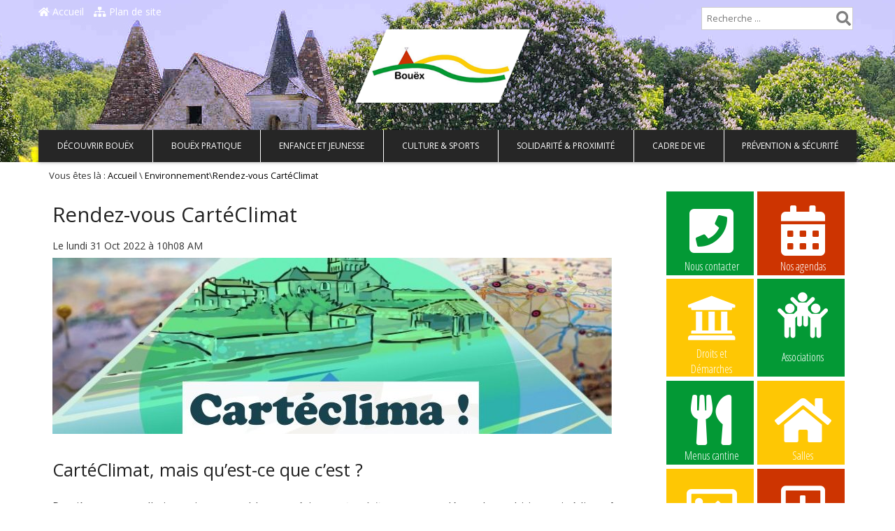

--- FILE ---
content_type: text/html; charset=UTF-8
request_url: https://www.bouex.fr/environnement/rendez-vous-carteclimat/
body_size: 12724
content:
<!DOCTYPE html><html lang="fr-FR"><head><meta charset="UTF-8"><meta http-equiv="X-UA-Compatible" content="IE=edge"><title>Rendez-vous CartéClimat - Bouex</title><meta name="viewport" content="width=device-width, initial-scale=1"/><meta name="format-detection" content="telephone=no" /><link rel="shortcut icon" href="https://www.bouex.fr/wp-content/uploads/2017/06/favicon.jpg" type="image/vnd.microsoft.icon"/><link rel="icon" href="https://www.bouex.fr/wp-content/uploads/2017/06/favicon.jpg" type="image/x-ico"/><style type="text/css"> body { background-color: #ffffff; background-repeat: no-repeat; background-attachment: fixed; background-position: center top; background-size: cover; } #logoImageRetina { width: 350px; } @media only screen and (max-width: 1170px) { #right-from-logo-area { width: 580px; } } @media only screen and (max-width: 960px) { #right-from-logo-area { width: 389px; } }.header-wrapper.day{background-position:center center;background-image: url(https://www.bouex.fr/wp-content/uploads/2017/06/bg-header-bouex.jpg);}.header-wrapper.night{background-position:center center;background-image: url(https://www.bouex.fr/wp-content/uploads/2017/06/bg-header-bouex.jpg);background-position:center top;}</style><meta name='robots' content='index, follow, max-image-preview:large, max-snippet:-1, max-video-preview:-1' /><style>img:is([sizes="auto" i], [sizes^="auto," i]) { contain-intrinsic-size: 3000px 1500px }</style><link rel="canonical" href="https://www.bouex.fr/environnement/rendez-vous-carteclimat/" /><meta property="og:locale" content="fr_FR" /><meta property="og:type" content="article" /><meta property="og:title" content="Rendez-vous CartéClimat - Bouex" /><meta property="og:description" content="CartéClimat, mais qu&rsquo;est-ce que c&rsquo;est ? Derrière une appellation qui peut sembler mystérieuse, Cartéclima ! est une démarche ambitieuse, inédite même, qui consiste à élaborer simultanément quatre documents de planification fondamentaux [&hellip;]" /><meta property="og:url" content="https://www.bouex.fr/environnement/rendez-vous-carteclimat/" /><meta property="og:site_name" content="Bouex" /><meta property="article:published_time" content="2022-10-31T09:08:46+00:00" /><meta property="article:modified_time" content="2022-12-10T12:44:09+00:00" /><meta property="og:image" content="https://www.bouex.fr/wp-content/uploads/2022/10/carteclima.jpg" /><meta property="og:image:width" content="800" /><meta property="og:image:height" content="310" /><meta property="og:image:type" content="image/jpeg" /><meta name="author" content="Admin" /><meta name="twitter:card" content="summary_large_image" /><meta name="twitter:label1" content="Écrit par" /><meta name="twitter:data1" content="Admin" /><meta name="twitter:label2" content="Durée de lecture estimée" /><meta name="twitter:data2" content="2 minutes" /><script type="application/ld+json" class="yoast-schema-graph">{"@context":"https://schema.org","@graph":[{"@type":"Article","@id":"https://www.bouex.fr/environnement/rendez-vous-carteclimat/#article","isPartOf":{"@id":"https://www.bouex.fr/environnement/rendez-vous-carteclimat/"},"author":{"name":"Admin","@id":"https://www.bouex.fr/#/schema/person/59c689f44266eb2fae0592f53048a02d"},"headline":"Rendez-vous CartéClimat","datePublished":"2022-10-31T09:08:46+00:00","dateModified":"2022-12-10T12:44:09+00:00","mainEntityOfPage":{"@id":"https://www.bouex.fr/environnement/rendez-vous-carteclimat/"},"wordCount":282,"publisher":{"@id":"https://www.bouex.fr/#organization"},"image":{"@id":"https://www.bouex.fr/environnement/rendez-vous-carteclimat/#primaryimage"},"thumbnailUrl":"https://www.bouex.fr/wp-content/uploads/2022/10/carteclima.jpg","articleSection":["Environnement"],"inLanguage":"fr-FR"},{"@type":"WebPage","@id":"https://www.bouex.fr/environnement/rendez-vous-carteclimat/","url":"https://www.bouex.fr/environnement/rendez-vous-carteclimat/","name":"Rendez-vous CartéClimat - Bouex","isPartOf":{"@id":"https://www.bouex.fr/#website"},"primaryImageOfPage":{"@id":"https://www.bouex.fr/environnement/rendez-vous-carteclimat/#primaryimage"},"image":{"@id":"https://www.bouex.fr/environnement/rendez-vous-carteclimat/#primaryimage"},"thumbnailUrl":"https://www.bouex.fr/wp-content/uploads/2022/10/carteclima.jpg","datePublished":"2022-10-31T09:08:46+00:00","dateModified":"2022-12-10T12:44:09+00:00","breadcrumb":{"@id":"https://www.bouex.fr/environnement/rendez-vous-carteclimat/#breadcrumb"},"inLanguage":"fr-FR","potentialAction":[{"@type":"ReadAction","target":["https://www.bouex.fr/environnement/rendez-vous-carteclimat/"]}]},{"@type":"ImageObject","inLanguage":"fr-FR","@id":"https://www.bouex.fr/environnement/rendez-vous-carteclimat/#primaryimage","url":"https://www.bouex.fr/wp-content/uploads/2022/10/carteclima.jpg","contentUrl":"https://www.bouex.fr/wp-content/uploads/2022/10/carteclima.jpg","width":800,"height":310},{"@type":"BreadcrumbList","@id":"https://www.bouex.fr/environnement/rendez-vous-carteclimat/#breadcrumb","itemListElement":[{"@type":"ListItem","position":1,"name":"Accueil","item":"https://www.bouex.fr/"},{"@type":"ListItem","position":2,"name":"Rendez-vous CartéClimat"}]},{"@type":"WebSite","@id":"https://www.bouex.fr/#website","url":"https://www.bouex.fr/","name":"Bouex","description":"Site de la mairie de Bouëx","publisher":{"@id":"https://www.bouex.fr/#organization"},"potentialAction":[{"@type":"SearchAction","target":{"@type":"EntryPoint","urlTemplate":"https://www.bouex.fr/?s={search_term_string}"},"query-input":{"@type":"PropertyValueSpecification","valueRequired":true,"valueName":"search_term_string"}}],"inLanguage":"fr-FR"},{"@type":"Organization","@id":"https://www.bouex.fr/#organization","name":"Mairie de Bouex","url":"https://www.bouex.fr/","logo":{"@type":"ImageObject","inLanguage":"fr-FR","@id":"https://www.bouex.fr/#/schema/logo/image/","url":"https://www.bouex.fr/wp-content/uploads/2017/06/logo-bouex.png","contentUrl":"https://www.bouex.fr/wp-content/uploads/2017/06/logo-bouex.png","width":350,"height":147,"caption":"Mairie de Bouex"},"image":{"@id":"https://www.bouex.fr/#/schema/logo/image/"},"sameAs":["https://fr.wikipedia.org/wiki/Bouex"]},{"@type":"Person","@id":"https://www.bouex.fr/#/schema/person/59c689f44266eb2fae0592f53048a02d","name":"Admin","sameAs":["https://www.bouex.fr"]}]}</script><link rel='dns-prefetch' href='//fonts.googleapis.com' /><link rel='dns-prefetch' href='//use.fontawesome.com' /><link rel="alternate" type="application/rss+xml" title="Bouex &raquo; Flux" href="https://www.bouex.fr/feed/" /><link rel="alternate" type="application/rss+xml" title="Bouex &raquo; Flux des commentaires" href="https://www.bouex.fr/comments/feed/" /><link rel="alternate" type="text/calendar" title="Bouex &raquo; Flux iCal" href="https://www.bouex.fr/evenements/?ical=1" /><link rel='stylesheet' id='contact-form-7-css' href='https://www.bouex.fr/wp-content/plugins/contact-form-7/includes/css/styles.css?ver=6.1.3' type='text/css' media='all' /><link rel='stylesheet' id='base-css' href='https://www.bouex.fr/wp-content/themes/le-valois/css/base.css?ver=1.0' type='text/css' media='all' /><link rel='stylesheet' id='font-css' href='https://www.bouex.fr/wp-content/themes/le-valois/css/font.css?ver=1.0' type='text/css' media='all' /><link rel='stylesheet' id='bootstrap-grid-css' href='https://www.bouex.fr/wp-content/themes/le-valois/css/vendor/bootstrap.css?ver=3.3.4' type='text/css' media='all' /><link rel='stylesheet' id='open-sens-css' href='https://fonts.googleapis.com/css?family=Open+Sans&#038;ver=6.8.3' type='text/css' media='all' /><link rel='stylesheet' id='open-sens-condensed-css' href='https://fonts.googleapis.com/css?family=Open+Sans+Condensed%3A300&#038;ver=6.8.3' type='text/css' media='all' /><link rel='stylesheet' id='glyphter-css' href='https://www.bouex.fr/wp-content/themes/le-valois/css/glyphter.css?ver=1.0' type='text/css' media='all' /><link rel='stylesheet' id='font-awesome-style-css' href='https://www.bouex.fr/wp-content/themes/le-valois/css/vendor/font-awesome.min.css?ver=1.0' type='text/css' media='all' /><link rel='stylesheet' id='default-style-css' href='https://www.bouex.fr/wp-content/themes/le-valois/style.css?ver=1.0' type='text/css' media='all' /><link rel='stylesheet' id='print-article-css' href='https://www.bouex.fr/wp-content/themes/le-valois/css/print.css?ver=1.0' type='text/css' media='print' /><link rel='stylesheet' id='daves-wordpress-live-search-css' href='https://www.bouex.fr/wp-content/themes/le-valois/css/vendor/daves-wordpress-live-search.css?ver=1.0' type='text/css' media='all' /><link rel='stylesheet' id='header-css' href='https://www.bouex.fr/wp-content/themes/le-valois/css/header.css?ver=1.0' type='text/css' media='all' /><link rel='stylesheet' id='menu-css' href='https://www.bouex.fr/wp-content/themes/le-valois/css/menu.css?ver=1.0' type='text/css' media='all' /><link rel='stylesheet' id='custom-cat-style-css' href='https://www.bouex.fr/wp-content/themes/le-valois/css/cat_color.css?ver=1.0' type='text/css' media='all' /><link rel='stylesheet' id='ergonomie-css' href='https://www.bouex.fr/wp-content/themes/le-valois/css/ergonomie.css?ver=1.0' type='text/css' media='all' /><link rel='stylesheet' id='footer-css' href='https://www.bouex.fr/wp-content/themes/le-valois/css/footer.css?ver=1.0' type='text/css' media='all' /><link rel='stylesheet' id='cta-css' href='https://www.bouex.fr/wp-content/themes/le-valois/css/cta.css?ver=1.0' type='text/css' media='all' /><link rel='stylesheet' id='bouton-css' href='https://www.bouex.fr/wp-content/themes/le-valois/css/bouton.css?ver=1.0' type='text/css' media='all' /><link rel='stylesheet' id='contact_form-css' href='https://www.bouex.fr/wp-content/themes/le-valois/css/contact_form.css?ver=1.0' type='text/css' media='all' /><link rel='stylesheet' id='custom-css' href='https://www.bouex.fr/wp-content/themes/le-valois/css/custom/custom.css?ver=1.0' type='text/css' media='all' /><link rel='stylesheet' id='bouex.fr-css' href='https://www.bouex.fr/wp-content/themes/le-valois/css/custom/bouex.fr.css?ver=1.0' type='text/css' media='all' /><!--[if lte IE 9]><link rel='stylesheet' id='IEfooter-css' href='https://www.bouex.fr/wp-content/themes/le-valois/css/IEfooter.css?ver=6.8.3' type='text/css' media='all' /><![endif]--><link rel='stylesheet' id='article-css' href='https://www.bouex.fr/wp-content/themes/le-valois/css/article.css?ver=1.0' type='text/css' media='all' /><!--[if lte IE 9]><link rel='stylesheet' id='IEarticle-css' href='https://www.bouex.fr/wp-content/themes/le-valois/css/IEarticle.css?ver=6.8.3' type='text/css' media='all' /><![endif]--><!--[if lte IE 9]><link rel='stylesheet' id='lt_ie9_IELow-css' href='https://www.bouex.fr/wp-content/themes/le-valois/css/vendor/IELow.css?ver=6.8.3' type='text/css' media='all' /><![endif]--><link rel='stylesheet' id='bfa-font-awesome-v4-shim-css' href='https://use.fontawesome.com/releases/v5.15.4/css/v4-shims.css?ver=2.0.3' type='text/css' media='all' /><style id='bfa-font-awesome-v4-shim-inline-css' type='text/css'> @font-face { font-family: 'FontAwesome'; src: url('https://use.fontawesome.com/releases/v5.15.4/webfonts/fa-brands-400.eot'), url('https://use.fontawesome.com/releases/v5.15.4/webfonts/fa-brands-400.eot?#iefix') format('embedded-opentype'), url('https://use.fontawesome.com/releases/v5.15.4/webfonts/fa-brands-400.woff2') format('woff2'), url('https://use.fontawesome.com/releases/v5.15.4/webfonts/fa-brands-400.woff') format('woff'), url('https://use.fontawesome.com/releases/v5.15.4/webfonts/fa-brands-400.ttf') format('truetype'), url('https://use.fontawesome.com/releases/v5.15.4/webfonts/fa-brands-400.svg#fontawesome') format('svg'); } @font-face { font-family: 'FontAwesome'; src: url('https://use.fontawesome.com/releases/v5.15.4/webfonts/fa-solid-900.eot'), url('https://use.fontawesome.com/releases/v5.15.4/webfonts/fa-solid-900.eot?#iefix') format('embedded-opentype'), url('https://use.fontawesome.com/releases/v5.15.4/webfonts/fa-solid-900.woff2') format('woff2'), url('https://use.fontawesome.com/releases/v5.15.4/webfonts/fa-solid-900.woff') format('woff'), url('https://use.fontawesome.com/releases/v5.15.4/webfonts/fa-solid-900.ttf') format('truetype'), url('https://use.fontawesome.com/releases/v5.15.4/webfonts/fa-solid-900.svg#fontawesome') format('svg'); } @font-face { font-family: 'FontAwesome'; src: url('https://use.fontawesome.com/releases/v5.15.4/webfonts/fa-regular-400.eot'), url('https://use.fontawesome.com/releases/v5.15.4/webfonts/fa-regular-400.eot?#iefix') format('embedded-opentype'), url('https://use.fontawesome.com/releases/v5.15.4/webfonts/fa-regular-400.woff2') format('woff2'), url('https://use.fontawesome.com/releases/v5.15.4/webfonts/fa-regular-400.woff') format('woff'), url('https://use.fontawesome.com/releases/v5.15.4/webfonts/fa-regular-400.ttf') format('truetype'), url('https://use.fontawesome.com/releases/v5.15.4/webfonts/fa-regular-400.svg#fontawesome') format('svg'); unicode-range: U+F004-F005,U+F007,U+F017,U+F022,U+F024,U+F02E,U+F03E,U+F044,U+F057-F059,U+F06E,U+F070,U+F075,U+F07B-F07C,U+F080,U+F086,U+F089,U+F094,U+F09D,U+F0A0,U+F0A4-F0A7,U+F0C5,U+F0C7-F0C8,U+F0E0,U+F0EB,U+F0F3,U+F0F8,U+F0FE,U+F111,U+F118-F11A,U+F11C,U+F133,U+F144,U+F146,U+F14A,U+F14D-F14E,U+F150-F152,U+F15B-F15C,U+F164-F165,U+F185-F186,U+F191-F192,U+F1AD,U+F1C1-F1C9,U+F1CD,U+F1D8,U+F1E3,U+F1EA,U+F1F6,U+F1F9,U+F20A,U+F247-F249,U+F24D,U+F254-F25B,U+F25D,U+F267,U+F271-F274,U+F279,U+F28B,U+F28D,U+F2B5-F2B6,U+F2B9,U+F2BB,U+F2BD,U+F2C1-F2C2,U+F2D0,U+F2D2,U+F2DC,U+F2ED,U+F328,U+F358-F35B,U+F3A5,U+F3D1,U+F410,U+F4AD; } </style><link rel='stylesheet' id='ics-calendar-css' href='https://www.bouex.fr/wp-content/plugins/ics-calendar/assets/style.min.css?ver=11.7.0.1' type='text/css' media='all' /><link rel='stylesheet' id='cyclone-template-style-dark-0-css' href='https://www.bouex.fr/wp-content/plugins/cyclone-slider/templates/dark/style.css?ver=3.2.0' type='text/css' media='all' /><link rel='stylesheet' id='cyclone-template-style-default-0-css' href='https://www.bouex.fr/wp-content/plugins/cyclone-slider/templates/default/style.css?ver=3.2.0' type='text/css' media='all' /><link rel='stylesheet' id='cyclone-template-style-standard-0-css' href='https://www.bouex.fr/wp-content/plugins/cyclone-slider/templates/standard/style.css?ver=3.2.0' type='text/css' media='all' /><link rel='stylesheet' id='cyclone-template-style-thumbnails-0-css' href='https://www.bouex.fr/wp-content/plugins/cyclone-slider/templates/thumbnails/style.css?ver=3.2.0' type='text/css' media='all' /><link rel='stylesheet' id='cyclone-template-style-sije_custom-0-css' href='https://www.bouex.fr/wp-content/themes/le-valois/cycloneslider/sije_custom/style.css?ver=3.2.0' type='text/css' media='all' /><script type="text/javascript" src="https://www.bouex.fr/wp-includes/js/jquery/jquery.min.js?ver=3.7.1" id="jquery-core-js"></script><script type="text/javascript" src="https://www.bouex.fr/wp-includes/js/jquery/jquery-migrate.min.js?ver=3.4.1" id="jquery-migrate-js"></script><!--[if lte IE 9]><script type="text/javascript" src="https://www.bouex.fr/wp-content/themes/le-valois/js/vendor/html5.js?ver=6.8.3" id="lt_ie9_html5-js"></script><![endif]--><!--[if lte IE 9]><script type="text/javascript" src="https://www.bouex.fr/wp-content/themes/le-valois/js/vendor/media-query-ie.min.js?ver=6.8.3" id="lt_ie9_responsive-js"></script><![endif]--><link rel="https://api.w.org/" href="https://www.bouex.fr/wp-json/" /><link rel="alternate" title="JSON" type="application/json" href="https://www.bouex.fr/wp-json/wp/v2/posts/2867" /><link rel="EditURI" type="application/rsd+xml" title="RSD" href="https://www.bouex.fr/xmlrpc.php?rsd" /><link rel='shortlink' href='https://www.bouex.fr/?p=2867' /><link rel="alternate" title="oEmbed (JSON)" type="application/json+oembed" href="https://www.bouex.fr/wp-json/oembed/1.0/embed?url=https%3A%2F%2Fwww.bouex.fr%2Fenvironnement%2Frendez-vous-carteclimat%2F" /><link rel="alternate" title="oEmbed (XML)" type="text/xml+oembed" href="https://www.bouex.fr/wp-json/oembed/1.0/embed?url=https%3A%2F%2Fwww.bouex.fr%2Fenvironnement%2Frendez-vous-carteclimat%2F&#038;format=xml" /><meta name="tec-api-version" content="v1"><meta name="tec-api-origin" content="https://www.bouex.fr"><link rel="alternate" href="https://www.bouex.fr/wp-json/tribe/events/v1/" /><script type="text/javascript">/* <![CDATA[ */var sticky_menu = 'yes';/* ]]> */</script><script type="text/javascript" src="https://cdn.master7v.fibracom.fr/js/acces_autres_agendas.js"></script><script> var _paq = window._paq = window._paq || []; /* tracker methods like "setCustomDimension" should be called before "trackPageView" */ _paq.push(['trackPageView']); _paq.push(['enableLinkTracking']); (function() { var u="https://statistiques.fibracom.fr/"; _paq.push(['setTrackerUrl', u+'matomo.php']); _paq.push(['setSiteId', '19']); var d=document, g=d.createElement('script'), s=d.getElementsByTagName('script')[0]; g.async=true; g.src=u+'matomo.js'; s.parentNode.insertBefore(g,s); })(); </script></head><body class="wp-singular post-template-default single single-post postid-2867 single-format-standard wp-theme-le-valois tribe-no-js page-template-le-valois"><header id="header-wrapper" class="header-wrapper day"><div class="header-content"><div id="upper-panel-wrapper"><div id="upper-panel-left"><p><a id="home-webroot" href="/"><i class="fa fa-home fa- "></i> Accueil</a><a id="home-sitemap" href="/sitemap"><i class="fa fa-sitemap fa- "></i> Plan de site</a></p></div><div id="upper-panel-right"><p><form id="searchform" class="searchform" action="https://www.bouex.fr" method="get"><button class="search-submit fa fa-search" tabindex="-1" type="submit"></button><input id="s" name="s" type="text" value="" placeholder="Recherche ... " pattern=".{3,}" required title="3 caractères minimums"/></form></p><a id="btn_menu_mobile" href="#"><span class="fa fa-bars menu-icon-mobile"></span></a><div class="clear"></div></div><div class="clear"></div></div><div class="site_title"><a href="https://www.bouex.fr/" class="lien_header_accueil"><img id="logoImage" class="site_logo" src="https://www.bouex.fr/wp-content/uploads/2017/06/logo-bouex.png" alt="Logo de Bouex" title="Logo de Bouex" style= " width:350px; " /><!--[if lte IE 9]><![endif]--><strong class="titre-site" style="color:;">Bouex </strong></a><br><cite class="slogan" style="color:;">Site de la mairie de Bouëx</cite><div class="clear"></div></div><div class="clear"></div></div><div class="menu-wrapper"><div class="main-menu menu-menu-principal-container"><div class="menu-main-container"><ul id="menu-main" class="sf-menu"><li class="menu-item menu-item-type-custom menu-item-object-custom menu-item-has-children mega-menu-columns"><a class="group-color-bg-0 " title="Découvrir Bouëx" href="#decouvrir-bouex" href="#">Découvrir Bouëx</a><ul class="submenu_1"><li class="menu-item menu-item-type-taxonomy menu-item-object-category col-sm-6 col-md-6 col-lg-4"><div class="post-link-in-menu sf-with-ul"><a title="Conseil municipal" href="https://www.bouex.fr/category/conseil-municipal/"><div class="menu_image_description"><div class="menu_image_cadre"><noscript><img class="lazyload_nojs_menu" width="100" height="100" src="https://www.bouex.fr/wp-content/uploads/2017/06/conseil-municipale-logo-e1505159937227-100x100.jpg" title ="Conseil municipal" alt="Conseil municipal" /></noscript><img class="lazyload_menu lazyload" data-original="https://www.bouex.fr/wp-content/uploads/2017/06/conseil-municipale-logo-e1505159937227-100x100.jpg" title ="Conseil municipal" alt="Conseil municipal" src="[data-uri]" /></div><p style="color:#000000;" class="menu-title group-color-title-0">Conseil municipal</p><p style="color:#ffffff;" class="group-color-txt-0"><p>Retrouvez vos élu-e-s, le fonctionnement du Conseil Municipal et les principales décisions prises par le Conseil.</p></p></div></a></div></li><li class="menu-item menu-item-type-taxonomy menu-item-object-category col-sm-6 col-md-6 col-lg-4"><div class="post-link-in-menu sf-with-ul"><a title="Venir à Bouëx" href="https://www.bouex.fr/category/venir-a-bouex/"><div class="menu_image_description"><div class="menu_image_cadre"><noscript><img class="lazyload_nojs_menu" width="100" height="100" src="https://www.bouex.fr/wp-content/uploads/2019/06/map-bouex-100x100.jpg" title ="Venir à Bouëx" alt="Venir à Bouëx" /></noscript><img class="lazyload_menu lazyload" data-original="https://www.bouex.fr/wp-content/uploads/2019/06/map-bouex-100x100.jpg" title ="Venir à Bouëx" alt="Venir à Bouëx" src="[data-uri]" /></div><p style="color:#000000;" class="menu-title group-color-title-0">Venir à Bouëx</p><p style="color:#ffffff;" class="group-color-txt-0"><p>Situation et axes routiers</p></p></div></a></div></li><li class="menu-item menu-item-type-taxonomy menu-item-object-category col-sm-6 col-md-6 col-lg-4"><div class="post-link-in-menu sf-with-ul"><a title="Services municipaux" href="https://www.bouex.fr/category/services-municipaux/"><div class="menu_image_description"><div class="menu_image_cadre"><noscript><img class="lazyload_nojs_menu" width="100" height="100" src="https://www.bouex.fr/wp-content/uploads/2017/06/mairie-bouex-100x100.jpg" title ="Services municipaux" alt="Services municipaux" /></noscript><img class="lazyload_menu lazyload" data-original="https://www.bouex.fr/wp-content/uploads/2017/06/mairie-bouex-100x100.jpg" title ="Services municipaux" alt="Services municipaux" src="[data-uri]" /></div><p style="color:#000000;" class="menu-title group-color-title-0">Services municipaux</p><p style="color:#ffffff;" class="group-color-txt-0"><p>Les services municipaux de la commune</p></p></div></a></div></li><li class="menu-item menu-item-type-taxonomy menu-item-object-category col-sm-6 col-md-6 col-lg-4"><div class="post-link-in-menu sf-with-ul"><a title="Histoire et Patrimoine" href="https://www.bouex.fr/category/histoire-et-patrimoine/"><div class="menu_image_description"><div class="menu_image_cadre"><noscript><img class="lazyload_nojs_menu" width="100" height="100" src="https://www.bouex.fr/wp-content/uploads/2019/06/Repro-tour-M®r®-003-100x100.jpg" title ="Histoire et Patrimoine" alt="Histoire et Patrimoine" /></noscript><img class="lazyload_menu lazyload" data-original="https://www.bouex.fr/wp-content/uploads/2019/06/Repro-tour-M®r®-003-100x100.jpg" title ="Histoire et Patrimoine" alt="Histoire et Patrimoine" src="[data-uri]" /></div><p style="color:#000000;" class="menu-title group-color-title-0">Histoire et Patrimoine</p><p style="color:#ffffff;" class="group-color-txt-0"><p>Quelques informations sur l'histoire de notre commune</p></p></div></a></div></li><li class="menu-item menu-item-type-taxonomy menu-item-object-category col-sm-6 col-md-6 col-lg-4"><div class="post-link-in-menu sf-with-ul"><a title="Bouëx aujourd&rsquo;hui" href="https://www.bouex.fr/category/bouex-aujourd-hui/"><div class="menu_image_description"><div class="menu_image_cadre"><noscript><img class="lazyload_nojs_menu" width="100" height="100" src="https://www.bouex.fr/wp-content/uploads/2017/06/Pa-VAL-ECH091-100x100.jpg" title ="Bouëx aujourd&rsquo;hui" alt="Bouëx aujourd&rsquo;hui" /></noscript><img class="lazyload_menu lazyload" data-original="https://www.bouex.fr/wp-content/uploads/2017/06/Pa-VAL-ECH091-100x100.jpg" title ="Bouëx aujourd&rsquo;hui" alt="Bouëx aujourd&rsquo;hui" src="[data-uri]" /></div><p style="color:#000000;" class="menu-title group-color-title-0">Bouëx aujourd&rsquo;hui</p><p style="color:#ffffff;" class="group-color-txt-0"><p>Bouëx en quelques chiffres</p></p></div></a></div></li><li class="menu-item menu-item-type-taxonomy menu-item-object-category col-sm-6 col-md-6 col-lg-4"><div class="post-link-in-menu sf-with-ul"><a title="Bouëx en images" href="https://www.bouex.fr/category/bouex-en-images/"><div class="menu_image_description"><div class="menu_image_cadre"><noscript><img class="lazyload_nojs_menu" width="100" height="100" src="https://www.bouex.fr/wp-content/uploads/2017/06/vue-chateau-eglise-100x100.jpg" title ="Bouëx en images" alt="Bouëx en images" /></noscript><img class="lazyload_menu lazyload" data-original="https://www.bouex.fr/wp-content/uploads/2017/06/vue-chateau-eglise-100x100.jpg" title ="Bouëx en images" alt="Bouëx en images" src="[data-uri]" /></div><p style="color:#000000;" class="menu-title group-color-title-0">Bouëx en images</p><p style="color:#ffffff;" class="group-color-txt-0"><p>Retrouvez quelques clichés de Bouëx</p></p></div></a></div></li><li class="menu-item menu-item-type-taxonomy menu-item-object-category col-sm-6 col-md-6 col-lg-4"><div class="post-link-in-menu sf-with-ul"><a title="Vie économique" href="https://www.bouex.fr/category/vie-economique/"><div class="menu_image_description"><div class="menu_image_cadre"><noscript><img class="lazyload_nojs_menu" width="100" height="100" src="https://www.bouex.fr/wp-content/uploads/2017/06/vie-economique-1-100x100.jpg" title ="Vie économique" alt="Vie économique" /></noscript><img class="lazyload_menu lazyload" data-original="https://www.bouex.fr/wp-content/uploads/2017/06/vie-economique-1-100x100.jpg" title ="Vie économique" alt="Vie économique" src="[data-uri]" /></div><p style="color:#000000;" class="menu-title group-color-title-0">Vie économique</p><p style="color:#ffffff;" class="group-color-txt-0"><p>Les entreprises, commerces et artisans de Bouëx</p></p></div></a></div></li><li class="menu-item menu-item-type-taxonomy menu-item-object-category col-sm-6 col-md-6 col-lg-4"><div class="post-link-in-menu sf-with-ul"><a title="Equipements communautaires" href="https://www.bouex.fr/category/equipements-communautaires/"><div class="menu_image_description"><div class="menu_image_cadre"><noscript><img class="lazyload_nojs_menu" width="100" height="100" src="https://www.bouex.fr/wp-content/uploads/2017/06/grand-angouleme-100x100.png" title ="Equipements communautaires" alt="Equipements communautaires" /></noscript><img class="lazyload_menu lazyload" data-original="https://www.bouex.fr/wp-content/uploads/2017/06/grand-angouleme-100x100.png" title ="Equipements communautaires" alt="Equipements communautaires" src="[data-uri]" /></div><p style="color:#000000;" class="menu-title group-color-title-0">Equipements communautaires</p><p style="color:#ffffff;" class="group-color-txt-0">GrandAngoulême exerce de multiples compétences et gère des équipements culturels et de loisirs </p></div></a></div></li><li class="menu-item menu-item-type-taxonomy menu-item-object-category col-sm-6 col-md-6 col-lg-4"><div class="post-link-in-menu sf-with-ul"><a title="Parole citoyenne" href="https://www.bouex.fr/category/parole-citoyenne/"><div class="menu_image_description"><div class="menu_image_cadre"><noscript><img class="lazyload_nojs_menu" width="100" height="100" src="https://www.bouex.fr/wp-content/uploads/2017/06/reunions-100x100.jpg" title ="Parole citoyenne" alt="Parole citoyenne" /></noscript><img class="lazyload_menu lazyload" data-original="https://www.bouex.fr/wp-content/uploads/2017/06/reunions-100x100.jpg" title ="Parole citoyenne" alt="Parole citoyenne" src="[data-uri]" /></div><p style="color:#000000;" class="menu-title group-color-title-0">Parole citoyenne</p><p style="color:#ffffff;" class="group-color-txt-0"><p>Retrouvez toutes les informations du conseil de développement de GrandAngoulême</p></p></div></a></div></li><li class="menu-item menu-item-type-taxonomy menu-item-object-category col-sm-6 col-md-6 col-lg-4"><div class="post-link-in-menu sf-with-ul"><a title="Magazine Municipal" href="https://www.bouex.fr/category/magazine-municipal/"><div class="menu_image_description"><div class="menu_image_cadre"><noscript><img class="lazyload_nojs_menu" width="100" height="100" src="https://www.bouex.fr/wp-content/uploads/2019/06/picto-bulletin-100x100.png" title ="Magazine Municipal" alt="Magazine Municipal" /></noscript><img class="lazyload_menu lazyload" data-original="https://www.bouex.fr/wp-content/uploads/2019/06/picto-bulletin-100x100.png" title ="Magazine Municipal" alt="Magazine Municipal" src="[data-uri]" /></div><p style="color:#000000;" class="menu-title group-color-title-0">Magazine Municipal</p><p style="color:#ffffff;" class="group-color-txt-0"><p>Retrouvez ici votre magazine municipal</p></p></div></a></div></li></ul></li><li class="menu-item menu-item-type-custom menu-item-object-custom current-post-parent menu-item-has-children mega-menu-columns"><a class="group-color-bg-1 " title="Bouëx pratique" href="#bouex-pratique" href="#">Bouëx pratique</a><ul class="submenu_1"><li class="menu-item menu-item-type-taxonomy menu-item-object-category col-sm-6 col-md-6 col-lg-4"><div class="post-link-in-menu sf-with-ul"><a title="Infos pratiques" href="https://www.bouex.fr/category/infos-pratiques/"><div class="menu_image_description"><div class="menu_image_cadre"><noscript><img class="lazyload_nojs_menu" width="100" height="100" src="https://www.bouex.fr/wp-content/uploads/2017/06/infos_pratiques-145-100x100.png" title ="Infos pratiques" alt="Infos pratiques" /></noscript><img class="lazyload_menu lazyload" data-original="https://www.bouex.fr/wp-content/uploads/2017/06/infos_pratiques-145-100x100.png" title ="Infos pratiques" alt="Infos pratiques" src="[data-uri]" /></div><p style="color:#000000;" class="menu-title group-color-title-1">Infos pratiques</p><p style="color:#ffffff;" class="group-color-txt-1"><p>Retrouvez les coordonnées et les horaires de la mairie</p></p></div></a></div></li><li class="menu-item menu-item-type-taxonomy menu-item-object-category col-sm-6 col-md-6 col-lg-4"><div class="post-link-in-menu sf-with-ul"><a title="Numéros d&rsquo;urgence" href="https://www.bouex.fr/category/numeros-durgence/"><div class="menu_image_description"><div class="menu_image_cadre"><noscript><img class="lazyload_nojs_menu" width="100" height="100" src="https://www.bouex.fr/wp-content/uploads/2017/06/numeros_durgence-145-100x100.jpg" title ="Numéros d&rsquo;urgence" alt="Numéros d&rsquo;urgence" /></noscript><img class="lazyload_menu lazyload" data-original="https://www.bouex.fr/wp-content/uploads/2017/06/numeros_durgence-145-100x100.jpg" title ="Numéros d&rsquo;urgence" alt="Numéros d&rsquo;urgence" src="[data-uri]" /></div><p style="color:#000000;" class="menu-title group-color-title-1">Numéros d&rsquo;urgence</p><p style="color:#ffffff;" class="group-color-txt-1"><p>En cas d'urgence...</p></p></div></a></div></li><li class="menu-item menu-item-type-taxonomy menu-item-object-category col-sm-6 col-md-6 col-lg-4"><div class="post-link-in-menu sf-with-ul"><a title="Agenda" href="https://www.bouex.fr/category/agenda/"><div class="menu_image_description"><div class="menu_image_cadre"><noscript><img class="lazyload_nojs_menu" width="100" height="100" src="https://www.bouex.fr/wp-content/uploads/2017/06/Fotolia_79568047_Subscription_Monthly_M-100x100.jpg" title ="Agenda" alt="Agenda" /></noscript><img class="lazyload_menu lazyload" data-original="https://www.bouex.fr/wp-content/uploads/2017/06/Fotolia_79568047_Subscription_Monthly_M-100x100.jpg" title ="Agenda" alt="Agenda" src="[data-uri]" /></div><p style="color:#000000;" class="menu-title group-color-title-1">Agenda</p><p style="color:#ffffff;" class="group-color-txt-1"></p></div></a></div></li><li class="menu-item menu-item-type-taxonomy menu-item-object-category col-sm-6 col-md-6 col-lg-4"><div class="post-link-in-menu sf-with-ul"><a title="Associations" href="https://www.bouex.fr/category/associations/"><div class="menu_image_description"><div class="menu_image_cadre"><noscript><img class="lazyload_nojs_menu" width="100" height="100" src="https://www.bouex.fr/wp-content/uploads/2017/06/associations-145-100x100.jpg" title ="Associations" alt="Associations" /></noscript><img class="lazyload_menu lazyload" data-original="https://www.bouex.fr/wp-content/uploads/2017/06/associations-145-100x100.jpg" title ="Associations" alt="Associations" src="[data-uri]" /></div><p style="color:#000000;" class="menu-title group-color-title-1">Associations</p><p style="color:#ffffff;" class="group-color-txt-1"><p>Retrouvez les associations de Bouëx</p></p></div></a></div></li><li class="menu-item menu-item-type-taxonomy menu-item-object-category col-sm-6 col-md-6 col-lg-4"><div class="post-link-in-menu sf-with-ul"><a title="Démarches administratives" href="https://www.bouex.fr/category/demarches-administratives/"><div class="menu_image_description"><div class="menu_image_cadre"><noscript><img class="lazyload_nojs_menu" width="100" height="100" src="https://www.bouex.fr/wp-content/uploads/2017/06/vector-flat-customer-service-concept-100x100.jpg" title ="Démarches administratives" alt="Démarches administratives" /></noscript><img class="lazyload_menu lazyload" data-original="https://www.bouex.fr/wp-content/uploads/2017/06/vector-flat-customer-service-concept-100x100.jpg" title ="Démarches administratives" alt="Démarches administratives" src="[data-uri]" /></div><p style="color:#000000;" class="menu-title group-color-title-1">Démarches administratives</p><p style="color:#ffffff;" class="group-color-txt-1">Vous trouverez ici des conseils pour réaliser vos démarches directement depuis notre site ou auprès de la mairie.</p></div></a></div></li><li class="menu-item menu-item-type-taxonomy menu-item-object-category col-sm-6 col-md-6 col-lg-4"><div class="post-link-in-menu sf-with-ul"><a title="Location salles" href="https://www.bouex.fr/category/location-salles/"><div class="menu_image_description"><div class="menu_image_cadre"><noscript><img class="lazyload_nojs_menu" width="100" height="100" src="https://www.bouex.fr/wp-content/uploads/2017/06/179314-OWJABX-744-100x100.jpg" title ="Location salles" alt="Location salles" /></noscript><img class="lazyload_menu lazyload" data-original="https://www.bouex.fr/wp-content/uploads/2017/06/179314-OWJABX-744-100x100.jpg" title ="Location salles" alt="Location salles" src="[data-uri]" /></div><p style="color:#000000;" class="menu-title group-color-title-1">Location salles</p><p style="color:#ffffff;" class="group-color-txt-1"><p>Tarifs et règlement de la salle des fêtes</p></p></div></a></div></li><li class="menu-item menu-item-type-taxonomy menu-item-object-category col-sm-6 col-md-6 col-lg-4"><div class="post-link-in-menu sf-with-ul"><a title="Cimetières" href="https://www.bouex.fr/category/cimetieres/"><div class="menu_image_description"><div class="menu_image_cadre"><noscript><img class="lazyload_nojs_menu" width="100" height="100" src="https://www.bouex.fr/wp-content/uploads/2017/06/cimetière-100x100.png" title ="Cimetières" alt="Cimetières" /></noscript><img class="lazyload_menu lazyload" data-original="https://www.bouex.fr/wp-content/uploads/2017/06/cimetière-100x100.png" title ="Cimetières" alt="Cimetières" src="[data-uri]" /></div><p style="color:#000000;" class="menu-title group-color-title-1">Cimetières</p><p style="color:#ffffff;" class="group-color-txt-1"><p>Tarifs et règlement du cimetière </p></p></div></a></div></li><li class="menu-item menu-item-type-taxonomy menu-item-object-category col-sm-6 col-md-6 col-lg-4"><div class="post-link-in-menu sf-with-ul"><a title="Infos culturelles" href="https://www.bouex.fr/category/infos-cultuelles/"><div class="menu_image_description"><div class="menu_image_cadre"><noscript><img class="lazyload_nojs_menu" width="100" height="100" src="https://www.bouex.fr/wp-content/uploads/2017/06/index-100x100.png" title ="Infos culturelles" alt="Infos culturelles" /></noscript><img class="lazyload_menu lazyload" data-original="https://www.bouex.fr/wp-content/uploads/2017/06/index-100x100.png" title ="Infos culturelles" alt="Infos culturelles" src="[data-uri]" /></div><p style="color:#000000;" class="menu-title group-color-title-1">Infos culturelles</p><p style="color:#ffffff;" class="group-color-txt-1"><p>Informations cultuelles</p></p></div></a></div></li></ul></li><li class="menu-item menu-item-type-custom menu-item-object-custom menu-item-has-children mega-menu-columns"><a class="group-color-bg-2 " title="Enfance et Jeunesse" href="#enfance-et-jeunesse" href="#">Enfance et Jeunesse</a><ul class="submenu_1"><li class="menu-item menu-item-type-taxonomy menu-item-object-category col-sm-6 col-md-6 col-lg-4"><div class="post-link-in-menu sf-with-ul"><a title="Petite enfance" href="https://www.bouex.fr/category/petite-enfance/"><div class="menu_image_description"><div class="menu_image_cadre"><noscript><img class="lazyload_nojs_menu" width="100" height="100" src="https://www.bouex.fr/wp-content/uploads/2017/06/petite-enfance-100x100.jpg" title ="Petite enfance" alt="Petite enfance" /></noscript><img class="lazyload_menu lazyload" data-original="https://www.bouex.fr/wp-content/uploads/2017/06/petite-enfance-100x100.jpg" title ="Petite enfance" alt="Petite enfance" src="[data-uri]" /></div><p style="color:#000000;" class="menu-title group-color-title-2">Petite enfance</p><p style="color:#ffffff;" class="group-color-txt-2"><p>Informations sur le Relais Petite Enfance (RPE) et Lieu d'Accueil Enfants et Parents (LAEP) "Petit à Petit"</p></p></div></a></div></li><li class="menu-item menu-item-type-taxonomy menu-item-object-category col-sm-6 col-md-6 col-lg-4"><div class="post-link-in-menu sf-with-ul"><a title="Ecoles" href="https://www.bouex.fr/category/ecoles/"><div class="menu_image_description"><div class="menu_image_cadre"><noscript><img class="lazyload_nojs_menu" width="100" height="100" src="https://www.bouex.fr/wp-content/uploads/2017/06/school4-100x100.jpg" title ="Ecoles" alt="Ecoles" /></noscript><img class="lazyload_menu lazyload" data-original="https://www.bouex.fr/wp-content/uploads/2017/06/school4-100x100.jpg" title ="Ecoles" alt="Ecoles" src="[data-uri]" /></div><p style="color:#000000;" class="menu-title group-color-title-2">Ecoles</p><p style="color:#ffffff;" class="group-color-txt-2"><p>Fonctionnement de l'école primaire et école maternelle intecommunale</p></p></div></a></div></li><li class="menu-item menu-item-type-taxonomy menu-item-object-category col-sm-6 col-md-6 col-lg-4"><div class="post-link-in-menu sf-with-ul"><a title="Restauration scolaire" href="https://www.bouex.fr/category/restauration-scolaire/"><div class="menu_image_description"><div class="menu_image_cadre"><noscript><img class="lazyload_nojs_menu" width="100" height="100" src="https://www.bouex.fr/wp-content/uploads/2019/09/cantine-100x100.jpeg" title ="Restauration scolaire" alt="Restauration scolaire" /></noscript><img class="lazyload_menu lazyload" data-original="https://www.bouex.fr/wp-content/uploads/2019/09/cantine-100x100.jpeg" title ="Restauration scolaire" alt="Restauration scolaire" src="[data-uri]" /></div><p style="color:#000000;" class="menu-title group-color-title-2">Restauration scolaire</p><p style="color:#ffffff;" class="group-color-txt-2"><p>La restauration scolaire et les menus</p></p></div></a></div></li><li class="menu-item menu-item-type-taxonomy menu-item-object-category col-sm-6 col-md-6 col-lg-4"><div class="post-link-in-menu sf-with-ul"><a title="Accueil périscolaire" href="https://www.bouex.fr/category/accueil-periscolaire/"><div class="menu_image_description"><div class="menu_image_cadre"><noscript><img class="lazyload_nojs_menu" width="100" height="100" src="https://www.bouex.fr/wp-content/uploads/2019/08/epiphyte-100x100.jpg" title ="Accueil périscolaire" alt="Accueil périscolaire" /></noscript><img class="lazyload_menu lazyload" data-original="https://www.bouex.fr/wp-content/uploads/2019/08/epiphyte-100x100.jpg" title ="Accueil périscolaire" alt="Accueil périscolaire" src="[data-uri]" /></div><p style="color:#000000;" class="menu-title group-color-title-2">Accueil périscolaire</p><p style="color:#ffffff;" class="group-color-txt-2"><p>Fonctionnement et règlement de la garderie scolaire</p><p>&nbsp;</p></p></div></a></div></li><li class="menu-item menu-item-type-taxonomy menu-item-object-category col-sm-6 col-md-6 col-lg-4"><div class="post-link-in-menu sf-with-ul"><a title="Centre de Loisirs" href="https://www.bouex.fr/category/centre-de-loisirs/"><div class="menu_image_description"><div class="menu_image_cadre"><noscript><img class="lazyload_nojs_menu" width="100" height="100" src="https://www.bouex.fr/wp-content/uploads/2017/06/centreloisirs-1-100x100.jpg" title ="Centre de Loisirs" alt="Centre de Loisirs" /></noscript><img class="lazyload_menu lazyload" data-original="https://www.bouex.fr/wp-content/uploads/2017/06/centreloisirs-1-100x100.jpg" title ="Centre de Loisirs" alt="Centre de Loisirs" src="[data-uri]" /></div><p style="color:#000000;" class="menu-title group-color-title-2">Centre de Loisirs</p><p style="color:#ffffff;" class="group-color-txt-2"><p>Centre de loisirs</p></p></div></a></div></li><li class="menu-item menu-item-type-taxonomy menu-item-object-category col-sm-6 col-md-6 col-lg-4"><div class="post-link-in-menu sf-with-ul"><a title="Collège" href="https://www.bouex.fr/category/college/"><div class="menu_image_description"><div class="menu_image_cadre"><noscript><img class="lazyload_nojs_menu" width="100" height="100" src="https://www.bouex.fr/wp-content/uploads/2017/06/college-100x100.png" title ="Collège" alt="Collège" /></noscript><img class="lazyload_menu lazyload" data-original="https://www.bouex.fr/wp-content/uploads/2017/06/college-100x100.png" title ="Collège" alt="Collège" src="[data-uri]" /></div><p style="color:#000000;" class="menu-title group-color-title-2">Collège</p><p style="color:#ffffff;" class="group-color-txt-2"></p></div></a></div></li></ul></li><li class="menu-item menu-item-type-custom menu-item-object-custom menu-item-has-children mega-menu-columns"><a class="group-color-bg-3 " title="Culture &#038; Sports" href="#culture-sports" href="#">Culture &#038; Sports</a><ul class="submenu_1"><li class="menu-item menu-item-type-taxonomy menu-item-object-category col-sm-6 col-md-6 col-lg-4"><div class="post-link-in-menu sf-with-ul"><a title="Bibliothèque" href="https://www.bouex.fr/category/bibliotheque/"><div class="menu_image_description"><div class="menu_image_cadre"><noscript><img class="lazyload_nojs_menu" width="100" height="100" src="https://www.bouex.fr/wp-content/uploads/2017/06/bibliotheque-100x100.jpg" title ="Bibliothèque" alt="Bibliothèque" /></noscript><img class="lazyload_menu lazyload" data-original="https://www.bouex.fr/wp-content/uploads/2017/06/bibliotheque-100x100.jpg" title ="Bibliothèque" alt="Bibliothèque" src="[data-uri]" /></div><p style="color:#000000;" class="menu-title group-color-title-3">Bibliothèque</p><p style="color:#ffffff;" class="group-color-txt-3"><p>Informations sur la bibliothèque municipale</p></p></div></a></div></li><li class="menu-item menu-item-type-taxonomy menu-item-object-category col-sm-6 col-md-6 col-lg-4"><div class="post-link-in-menu sf-with-ul"><a title="Programme culturel" href="https://www.bouex.fr/category/programme-culturel/"><div class="menu_image_description"><div class="menu_image_cadre"><noscript><img class="lazyload_nojs_menu" width="100" height="100" src="https://www.bouex.fr/wp-content/uploads/2017/06/Picto-culture-100x100.jpg" title ="Programme culturel" alt="Programme culturel" /></noscript><img class="lazyload_menu lazyload" data-original="https://www.bouex.fr/wp-content/uploads/2017/06/Picto-culture-100x100.jpg" title ="Programme culturel" alt="Programme culturel" src="[data-uri]" /></div><p style="color:#000000;" class="menu-title group-color-title-3">Programme culturel</p><p style="color:#ffffff;" class="group-color-txt-3"></p></div></a></div></li><li class="menu-item menu-item-type-taxonomy menu-item-object-category col-sm-6 col-md-6 col-lg-4"><div class="post-link-in-menu sf-with-ul"><a title="Equipements sports et loisirs" href="https://www.bouex.fr/category/equipements-de-loisirs-et-sportifs/"><div class="menu_image_description"><div class="menu_image_cadre"><noscript><img class="lazyload_nojs_menu" width="100" height="100" src="https://www.bouex.fr/wp-content/uploads/2017/06/icone-sport-100x100.png" title ="Equipements sports et loisirs" alt="Equipements sports et loisirs" /></noscript><img class="lazyload_menu lazyload" data-original="https://www.bouex.fr/wp-content/uploads/2017/06/icone-sport-100x100.png" title ="Equipements sports et loisirs" alt="Equipements sports et loisirs" src="[data-uri]" /></div><p style="color:#000000;" class="menu-title group-color-title-3">Equipements sports et loisirs</p><p style="color:#ffffff;" class="group-color-txt-3"><p>Les équipements sportifs de BOUEX</p></p></div></a></div></li><li class="menu-item menu-item-type-taxonomy menu-item-object-category col-sm-6 col-md-6 col-lg-4"><div class="post-link-in-menu sf-with-ul"><a title="Associations" href="https://www.bouex.fr/category/associations/"><div class="menu_image_description"><div class="menu_image_cadre"><noscript><img class="lazyload_nojs_menu" width="100" height="100" src="https://www.bouex.fr/wp-content/uploads/2017/06/associations-145-100x100.jpg" title ="Associations" alt="Associations" /></noscript><img class="lazyload_menu lazyload" data-original="https://www.bouex.fr/wp-content/uploads/2017/06/associations-145-100x100.jpg" title ="Associations" alt="Associations" src="[data-uri]" /></div><p style="color:#000000;" class="menu-title group-color-title-3">Associations</p><p style="color:#ffffff;" class="group-color-txt-3"><p>Retrouvez les associations de Bouëx</p></p></div></a></div></li></ul></li><li class="menu-item menu-item-type-custom menu-item-object-custom menu-item-has-children mega-menu-columns"><a class="group-color-bg-4 " title="Solidarité &#038; Proximité" href="#solidarite-proximite" href="#">Solidarité &#038; Proximité</a><ul class="submenu_1"><li class="menu-item menu-item-type-taxonomy menu-item-object-category col-sm-6 col-md-6 col-lg-4"><div class="post-link-in-menu sf-with-ul"><a title="Séniors" href="https://www.bouex.fr/category/seniors/"><div class="menu_image_description"><div class="menu_image_cadre"><noscript><img class="lazyload_nojs_menu" width="100" height="100" src="https://www.bouex.fr/wp-content/uploads/2017/06/seniors-100x100.jpg" title ="Séniors" alt="Séniors" /></noscript><img class="lazyload_menu lazyload" data-original="https://www.bouex.fr/wp-content/uploads/2017/06/seniors-100x100.jpg" title ="Séniors" alt="Séniors" src="[data-uri]" /></div><p style="color:#000000;" class="menu-title group-color-title-4">Séniors</p><p style="color:#ffffff;" class="group-color-txt-4"><p>Information sur les services et accompagnements disponibles à destination des seniors</p></p></div></a></div></li><li class="menu-item menu-item-type-taxonomy menu-item-object-category col-sm-6 col-md-6 col-lg-4"><div class="post-link-in-menu sf-with-ul"><a title="Santé" href="https://www.bouex.fr/category/sante/"><div class="menu_image_description"><div class="menu_image_cadre"><noscript><img class="lazyload_nojs_menu" width="100" height="100" src="https://www.bouex.fr/wp-content/uploads/2017/06/médecine-1024x683-100x100.jpg" title ="Santé" alt="Santé" /></noscript><img class="lazyload_menu lazyload" data-original="https://www.bouex.fr/wp-content/uploads/2017/06/médecine-1024x683-100x100.jpg" title ="Santé" alt="Santé" src="[data-uri]" /></div><p style="color:#000000;" class="menu-title group-color-title-4">Santé</p><p style="color:#ffffff;" class="group-color-txt-4"><p>Coordonnées Médecin BOUEX</p></p></div></a></div></li></ul></li><li class="menu-item menu-item-type-custom menu-item-object-custom menu-item-has-children mega-menu-columns"><a class="group-color-bg-5 " title="Cadre de vie" href="#cadre-de-vie" href="#">Cadre de vie</a><ul class="submenu_1"><li class="menu-item menu-item-type-taxonomy menu-item-object-category col-sm-6 col-md-6 col-lg-4"><div class="post-link-in-menu sf-with-ul"><a title="Projets d&rsquo;aménagement" href="https://www.bouex.fr/category/projets-damenagement/"><div class="menu_image_description"><div class="menu_image_cadre"><noscript><img class="lazyload_nojs_menu" width="100" height="100" src="https://www.bouex.fr/wp-content/uploads/2017/06/projets-daménagemment-145-1024x721-100x100.jpg" title ="Projets d&rsquo;aménagement" alt="Projets d&rsquo;aménagement" /></noscript><img class="lazyload_menu lazyload" data-original="https://www.bouex.fr/wp-content/uploads/2017/06/projets-daménagemment-145-1024x721-100x100.jpg" title ="Projets d&rsquo;aménagement" alt="Projets d&rsquo;aménagement" src="[data-uri]" /></div><p style="color:#000000;" class="menu-title group-color-title-5">Projets d&rsquo;aménagement</p><p style="color:#ffffff;" class="group-color-txt-5"></p></div></a></div></li><li class="menu-item menu-item-type-taxonomy menu-item-object-category col-sm-6 col-md-6 col-lg-4"><div class="post-link-in-menu sf-with-ul"><a title="Travaux en cours" href="https://www.bouex.fr/category/travaux-en-cours/"><div class="menu_image_description"><div class="menu_image_cadre"><noscript><img class="lazyload_nojs_menu" width="100" height="100" src="https://www.bouex.fr/wp-content/uploads/2017/06/travaux-100x100.jpg" title ="Travaux en cours" alt="Travaux en cours" /></noscript><img class="lazyload_menu lazyload" data-original="https://www.bouex.fr/wp-content/uploads/2017/06/travaux-100x100.jpg" title ="Travaux en cours" alt="Travaux en cours" src="[data-uri]" /></div><p style="color:#000000;" class="menu-title group-color-title-5">Travaux en cours</p><p style="color:#ffffff;" class="group-color-txt-5"></p></div></a></div></li><li class="menu-item menu-item-type-taxonomy menu-item-object-category col-sm-6 col-md-6 col-lg-4"><div class="post-link-in-menu sf-with-ul"><a title="Urbanisme" href="https://www.bouex.fr/category/urbanisme/"><div class="menu_image_description"><div class="menu_image_cadre"><noscript><img class="lazyload_nojs_menu" width="100" height="100" src="https://www.bouex.fr/wp-content/uploads/2017/06/plan-de-pignon-100x100.jpg" title ="Urbanisme" alt="Urbanisme" /></noscript><img class="lazyload_menu lazyload" data-original="https://www.bouex.fr/wp-content/uploads/2017/06/plan-de-pignon-100x100.jpg" title ="Urbanisme" alt="Urbanisme" src="[data-uri]" /></div><p style="color:#000000;" class="menu-title group-color-title-5">Urbanisme</p><p style="color:#ffffff;" class="group-color-txt-5">Retrouvez ici toutes les informations relatives à l'urbanisme de la ville, pour les particuliers et les professionnels.</p></div></a></div></li><li class="menu-item menu-item-type-taxonomy menu-item-object-category current-post-ancestor current-menu-parent current-post-parent col-sm-6 col-md-6 col-lg-4"><div class="post-link-in-menu sf-with-ul"><a title="Environnement" href="https://www.bouex.fr/category/environnement/"><div class="menu_image_description"><div class="menu_image_cadre"><noscript><img class="lazyload_nojs_menu" width="100" height="100" src="https://www.bouex.fr/wp-content/uploads/2017/06/environnement2-100x100.jpg" title ="Environnement" alt="Environnement" /></noscript><img class="lazyload_menu lazyload" data-original="https://www.bouex.fr/wp-content/uploads/2017/06/environnement2-100x100.jpg" title ="Environnement" alt="Environnement" src="[data-uri]" /></div><p style="color:#000000;" class="menu-title group-color-title-5">Environnement</p><p style="color:#ffffff;" class="group-color-txt-5"><p>Aire de stockage de la Petitie, conteneurs a verre</p></p></div></a></div></li><li class="menu-item menu-item-type-taxonomy menu-item-object-category col-sm-6 col-md-6 col-lg-4"><div class="post-link-in-menu sf-with-ul"><a title="Propreté Urbaine" href="https://www.bouex.fr/category/proprete-urbaine/"><div class="menu_image_description"><div class="menu_image_cadre"><noscript><img class="lazyload_nojs_menu" width="100" height="100" src="https://www.bouex.fr/wp-content/uploads/2017/06/130523-7-100x100.jpg" title ="Propreté Urbaine" alt="Propreté Urbaine" /></noscript><img class="lazyload_menu lazyload" data-original="https://www.bouex.fr/wp-content/uploads/2017/06/130523-7-100x100.jpg" title ="Propreté Urbaine" alt="Propreté Urbaine" src="[data-uri]" /></div><p style="color:#000000;" class="menu-title group-color-title-5">Propreté Urbaine</p><p style="color:#ffffff;" class="group-color-txt-5">La collecte des déchets ménagers est un service géré par le GrandAngoulême.</p></div></a></div></li><li class="menu-item menu-item-type-taxonomy menu-item-object-category col-sm-6 col-md-6 col-lg-4"><div class="post-link-in-menu sf-with-ul"><a title="Eau et assainissement" href="https://www.bouex.fr/category/eau-et-assainissement/"><div class="menu_image_description"><div class="menu_image_cadre"><noscript><img class="lazyload_nojs_menu" width="100" height="100" src="https://www.bouex.fr/wp-content/uploads/2017/06/icon-with-home-spigot-and-drop-of-water-1-100x100.jpg" title ="Eau et assainissement" alt="Eau et assainissement" /></noscript><img class="lazyload_menu lazyload" data-original="https://www.bouex.fr/wp-content/uploads/2017/06/icon-with-home-spigot-and-drop-of-water-1-100x100.jpg" title ="Eau et assainissement" alt="Eau et assainissement" src="[data-uri]" /></div><p style="color:#000000;" class="menu-title group-color-title-5">Eau et assainissement</p><p style="color:#ffffff;" class="group-color-txt-5">L’eau et l’assainissement sont des services gérés par le GrandAngoulême.</p></div></a></div></li></ul></li><li class="menu-item menu-item-type-custom menu-item-object-custom menu-item-has-children mega-menu-columns"><a class="group-color-bg-6 " title="Prévention &#038; Sécurité" href="#prevention-securite" href="#">Prévention &#038; Sécurité</a><ul class="submenu_1"><li class="menu-item menu-item-type-taxonomy menu-item-object-category col-sm-6 col-md-6 col-lg-4"><div class="post-link-in-menu sf-with-ul"><a title="Tranquillité vacances" href="https://www.bouex.fr/category/tranquillite-vacances/"><div class="menu_image_description"><div class="menu_image_cadre"><noscript><img class="lazyload_nojs_menu" width="100" height="100" src="https://www.bouex.fr/wp-content/uploads/2017/06/tranquilité-vacances-100x100.jpg" title ="Tranquillité vacances" alt="Tranquillité vacances" /></noscript><img class="lazyload_menu lazyload" data-original="https://www.bouex.fr/wp-content/uploads/2017/06/tranquilité-vacances-100x100.jpg" title ="Tranquillité vacances" alt="Tranquillité vacances" src="[data-uri]" /></div><p style="color:#000000;" class="menu-title group-color-title-6">Tranquillité vacances</p><p style="color:#ffffff;" class="group-color-txt-6"></p></div></a></div></li><li class="menu-item menu-item-type-taxonomy menu-item-object-category col-sm-6 col-md-6 col-lg-4"><div class="post-link-in-menu sf-with-ul"><a title="Règles de bon voisinage" href="https://www.bouex.fr/category/regles-de-bon-voisinage/"><div class="menu_image_description"><div class="menu_image_cadre"><noscript><img class="lazyload_nojs_menu" width="100" height="100" src="https://www.bouex.fr/wp-content/uploads/2017/07/Fotolia_77121919_Subscription_Monthly_M-100x100.jpg" title ="Règles de bon voisinage" alt="Règles de bon voisinage" /></noscript><img class="lazyload_menu lazyload" data-original="https://www.bouex.fr/wp-content/uploads/2017/07/Fotolia_77121919_Subscription_Monthly_M-100x100.jpg" title ="Règles de bon voisinage" alt="Règles de bon voisinage" src="[data-uri]" /></div><p style="color:#000000;" class="menu-title group-color-title-6">Règles de bon voisinage</p><p style="color:#ffffff;" class="group-color-txt-6">Entre voisins, restons courtois !</p></div></a></div></li><li class="menu-item menu-item-type-taxonomy menu-item-object-category col-sm-6 col-md-6 col-lg-4"><div class="post-link-in-menu sf-with-ul"><a title="Médiation" href="https://www.bouex.fr/category/mediation/"><div class="menu_image_description"><div class="menu_image_cadre"><noscript><img class="lazyload_nojs_menu" width="100" height="100" src="https://www.bouex.fr/wp-content/uploads/2017/06/Mediation-100x100.jpg" title ="Médiation" alt="Médiation" /></noscript><img class="lazyload_menu lazyload" data-original="https://www.bouex.fr/wp-content/uploads/2017/06/Mediation-100x100.jpg" title ="Médiation" alt="Médiation" src="[data-uri]" /></div><p style="color:#000000;" class="menu-title group-color-title-6">Médiation</p><p style="color:#ffffff;" class="group-color-txt-6">Rien ne va plus, et si vous faisiez appel à un médiateur social</p></div></a></div></li><li class="menu-item menu-item-type-taxonomy menu-item-object-category col-sm-6 col-md-6 col-lg-4"><div class="post-link-in-menu sf-with-ul"><a title="Gestion des risques" href="https://www.bouex.fr/category/gestion-des-risques/"><div class="menu_image_description"><div class="menu_image_cadre"><noscript><img class="lazyload_nojs_menu" width="100" height="100" src="https://www.bouex.fr/wp-content/uploads/2017/06/gestion-des-risques-100x100.jpg" title ="Gestion des risques" alt="Gestion des risques" /></noscript><img class="lazyload_menu lazyload" data-original="https://www.bouex.fr/wp-content/uploads/2017/06/gestion-des-risques-100x100.jpg" title ="Gestion des risques" alt="Gestion des risques" src="[data-uri]" /></div><p style="color:#000000;" class="menu-title group-color-title-6">Gestion des risques</p><p style="color:#ffffff;" class="group-color-txt-6">Retrouvez ici les plans grand froid, canicule, Vigipirate et le plan communal de sauvegarde, ainsi que des conseils pratiques.</p></div></a></div></li><li class="menu-item menu-item-type-taxonomy menu-item-object-category col-sm-6 col-md-6 col-lg-4"><div class="post-link-in-menu sf-with-ul"><a title="Défibrillateurs" href="https://www.bouex.fr/category/defibrillateurs/"><div class="menu_image_description"><div class="menu_image_cadre"><noscript><img class="lazyload_nojs_menu" width="100" height="100" src="https://www.bouex.fr/wp-content/uploads/2017/06/debrifillateurs-1024x1024-100x100.jpg" title ="Défibrillateurs" alt="Défibrillateurs" /></noscript><img class="lazyload_menu lazyload" data-original="https://www.bouex.fr/wp-content/uploads/2017/06/debrifillateurs-1024x1024-100x100.jpg" title ="Défibrillateurs" alt="Défibrillateurs" src="[data-uri]" /></div><p style="color:#000000;" class="menu-title group-color-title-6">Défibrillateurs</p><p style="color:#ffffff;" class="group-color-txt-6"><p>Retrouvez les défibrillateurs dans la commune</p></p></div></a></div></li></ul></li></ul></div></div><div class="clear"></div></div></header><div class="container-fluid category-29"><section id="page-article"><div class="row"><div class="page-breadcrumbs"><div class="breadcrumbs-content"> Vous êtes là : <a href="https://www.bouex.fr/">Accueil</a> &#92; <a href="https://www.bouex.fr/category/environnement/">Environnement</a>&#92;<span class="current">Rendez-vous CartéClimat</span></div></div></div><article><div class="row single-post-content"><div class="col-xs-12 col-sm-12 col-md-9 col-lg-9"><h1>Rendez-vous CartéClimat</h1><time> Le lundi 31 Oct 2022 à 10h08 AM </time><img width="800" height="252" src="https://www.bouex.fr/wp-content/uploads/2022/10/carteclima-800x252.jpg" class="img-responsive wp-post-image" alt="" decoding="async" fetchpriority="high" /><h2>CartéClimat, mais qu&rsquo;est-ce que c&rsquo;est ?</h2><p>Derrière une appellation qui peut sembler mystérieuse, <em>Cartéclima !</em> est une démarche ambitieuse, inédite même, qui consiste à élaborer simultanément quatre documents de planification fondamentaux qui organiseront demain et pour de nombreuses années, le cadre de vie et le quotidien des habitants du territoire. </p><p>A travers l’élaboration de ces documents, nous nous demanderons collectivement comment se loger, se déplacer, se nourrir, travailler, produire, se divertir, etc. dans un souci de conciliation de différents enjeux territoriaux : </p><ul><li>adaptation du territoire aux évolutions du climat ;</li><li>utilisation raisonnée des ressources naturelles ;</li><li>préservation et amélioration de l&rsquo;environnement, de la biodiversité, de la qualité de l’air ;</li><li>cohésion sociale, accès équitable aux services, bien-être&#8230;</li></ul><p>Après les premières réunions de présentation de la démarche au mois de Novembre 2022</p><p><strong>Au plaisir de vous retrouver nombreux !</strong></p><p style="text-align: center;"><strong>Xavier BONNEFONT</strong>, Président de GrandAngoulême</p><p style="text-align: center;"><strong>Jean RÉVÉREAULT, Michel GERMANEAU, Gérard ROY, Vincent YOU</strong>, <strong>Hassane ZIAT, Pascal MONIER, </strong>élus référents de la démarche <em>Cartéclima !</em></p><p style="text-align: center;">ont le grand plaisir de vous inviter à la  </p><p class="yiv8164149744MsoNormal" align="center"><b>Réunion Publique de restitution du diagnostic de la démarche <i>Cartéclima !</i></b></p><p class="yiv8164149744MsoNormal" align="center">le <b>22 février 2023, 18h-20h, à l’Auditorium de l’Alpha</b></p><p><a href="http://www.grandangouleme.fr/wp-content/uploads/2022/06/GrandAngouleme-lettre-dinfo-01-v6-1.pdf">En savoir plus sur Cartéclima !</a>  </p><p>La démarche <em>Cartéclima !</em> a été lancée en début d’année par GrandAngoulême. Pour rappel, elle consiste en la révision du Schéma de Cohésion Territorial (SCoT) valant Plan Air-Energie-Climat Territorial (PCAET)  et l’élaboration du Plan Local d’Urbanisme intercommunal (PLUi) valant Plan de Mobilité (PDM).</p><hr><div class="links"> Les categories associées : <a href="https://www.bouex.fr/category/environnement/" rel="category tag">Environnement</a></div><div class="tags"></div></div><div class="col-md-3 col-lg-3 sidebar"><div class="wpb_widgetised_column sidebar-left-border"><div id="nav_menu-2" class="widget animationClass widget_nav_menu" style="margin-bottom:30px;"><div class="menu-liens-container"><ul id="menu-liens" class="menu"><li id="menu-item-851" class="menu-item menu-item-type-post_type menu-item-object-page menu-item-851"><a href="https://www.bouex.fr/contacter-votre-mairie/" title="phone-square">Nous contacter</a></li><li id="menu-item-49" class="menu-item menu-item-type-custom menu-item-object-custom menu-item-49"><a href="/evenements" title="calendar">Nos agendas</a></li><li id="menu-item-850" class="menu-item menu-item-type-taxonomy menu-item-object-category menu-item-850"><a href="https://www.bouex.fr/category/demarches-administratives/" title="university">Droits et Démarches</a></li><li id="menu-item-173" class="menu-item menu-item-type-custom menu-item-object-custom menu-item-173"><a href="/associations" title="association">Associations</a></li><li id="menu-item-2903" class="menu-item menu-item-type-taxonomy menu-item-object-category menu-item-2903"><a href="https://www.bouex.fr/category/restauration-scolaire/menus/" title="cutlery">Menus cantine</a></li><li id="menu-item-862" class="menu-item menu-item-type-taxonomy menu-item-object-category menu-item-862"><a href="https://www.bouex.fr/category/location-salles/" title="home">Salles</a></li><li id="menu-item-866" class="menu-item menu-item-type-taxonomy menu-item-object-category menu-item-866"><a href="https://www.bouex.fr/category/bouex-en-images/" title="picture-o">Galeries photos</a></li><li id="menu-item-867" class="menu-item menu-item-type-taxonomy menu-item-object-category menu-item-867"><a href="https://www.bouex.fr/category/numeros-durgence/" title="plus-square">Urgences et Gardes</a></li></ul></div></div><div class="clear"></div></div></div><div class="clear"></div><div class="single-post-share"><div class="blog-share-socials-wrapper color-bg-default"><div class="blog-share-socials-title"><i class="fa fa-share-alt"></i>Partager :</div><ul class="blog-share-socials"><li class="facebook"><a title="Facebook" href="https://www.facebook.com/share.php?u=https%3A%2F%2Fwww.bouex.fr%2Fenvironnement%2Frendez-vous-carteclimat%2F&t=Rendez-vous+Cart%C3%A9Climat" target="_blank"><img src="https://www.bouex.fr/wp-content/themes/le-valois/images/socials/facebook.jpg" alt="facebook"></a></li><li class="twitter"><a title="Twitter" href="http://twitter.com/home?status=Rendez-vous+Cart%C3%A9Climat%20-%20https%3A%2F%2Fwww.bouex.fr%2Fenvironnement%2Frendez-vous-carteclimat%2F" target="_blank"><img src="https://www.bouex.fr/wp-content/themes/le-valois/images/socials/twitter.jpg" alt="twitter"></a></li><li class="imprimer"><a title="Imprimer la page" href="#" target=""><img src="https://www.bouex.fr/wp-content/themes/le-valois/images/socials/print.jpg" alt="imprimer"></a></li><li class="mail"><a title="Mail" href="mailto:adresse@du-destinataire.net?subject=Rendez-vous+Cart%C3%A9Climat&body=https%3A%2F%2Fwww.bouex.fr%2Fenvironnement%2Frendez-vous-carteclimat%2F" target="_blank"><img src="https://www.bouex.fr/wp-content/themes/le-valois/images/socials/mail.jpg" alt="mail"></a></li></ul></div></div><div class="clear"></div></article></section><div class="clear"></div><div class="clear"></div></div><div class="menu_mobile full-out-menu-mobile"><nav id="menu-mobile-wrapper"></nav></div><footer class="container-fluid" id="ie8-footer"><div id="footer-inside"><div class="one_third"></div><div class="one_third"></div><div class="one_third"></div><div class="clear"></div></div><a href="#" id="btn_to_up" class="btn_to_up" title="Retour en haut"><i class="fa fa-arrow-up"></i></a><div id="footer-bottom" class="footer-bottom row"><div class="fl"><div class="reseaux_sociaux reseaux_sociaux_footer"><ul><li><a href="https://fr-fr.facebook.com/" target="_blank" title="Facebook"><img class="reseau_sociaux_icon" src="https://www.bouex.fr/wp-content/themes/le-valois/images/socials/facebook.jpg" alt="Facebook"></a></li><li><a href="https://twitter.com/#" target="_blank" title="Twitter"><img class="reseau_sociaux_icon" src="https://www.bouex.fr/wp-content/themes/le-valois/images/socials/twitter.jpg" alt="Twitter"></a></li><li><a href="https://www.youtube.com/" target="_blank" title="Youtube"><img class="reseau_sociaux_icon" src="https://www.bouex.fr/wp-content/themes/le-valois/images/socials/youtube.jpg" alt="Youtube"></a></li><li><a href="http://#" target="_blank" title="Rss"><img class="reseau_sociaux_icon" src="https://www.bouex.fr/wp-content/themes/le-valois/images/socials/rss.jpg" alt="Rss"></a></li></ul></div><div class="footer-liens"><ul><li><a title="Nous contacter" href="/contacter-votre-mairie">Contacter votre mairie</a></li><li><a title="Mentions légales et copyrights" href="/mentions-legales"> Mentions légales</a></li></ul></div><div class="clear"></div></div><div class="fr"><div class="clear"></div></div></div></footer><script type="speculationrules"> {"prefetch":[{"source":"document","where":{"and":[{"href_matches":"\/*"},{"not":{"href_matches":["\/wp-*.php","\/wp-admin\/*","\/wp-content\/uploads\/*","\/wp-content\/*","\/wp-content\/plugins\/*","\/wp-content\/themes\/le-valois\/*","\/*\\?(.+)"]}},{"not":{"selector_matches":"a[rel~=\"nofollow\"]"}},{"not":{"selector_matches":".no-prefetch, .no-prefetch a"}}]},"eagerness":"conservative"}]} </script><script> ( function ( body ) { 'use strict'; body.className = body.className.replace( /\btribe-no-js\b/, 'tribe-js' ); } )( document.body ); </script><script> /* <![CDATA[ */var tribe_l10n_datatables = {"aria":{"sort_ascending":": activate to sort column ascending","sort_descending":": activate to sort column descending"},"length_menu":"Show _MENU_ entries","empty_table":"No data available in table","info":"Showing _START_ to _END_ of _TOTAL_ entries","info_empty":"Showing 0 to 0 of 0 entries","info_filtered":"(filtered from _MAX_ total entries)","zero_records":"No matching records found","search":"Search:","all_selected_text":"All items on this page were selected. ","select_all_link":"Select all pages","clear_selection":"Clear Selection.","pagination":{"all":"All","next":"Next","previous":"Previous"},"select":{"rows":{"0":"","_":": Selected %d rows","1":": Selected 1 row"}},"datepicker":{"dayNames":["dimanche","lundi","mardi","mercredi","jeudi","vendredi","samedi"],"dayNamesShort":["dim","lun","mar","mer","jeu","ven","sam"],"dayNamesMin":["D","L","M","M","J","V","S"],"monthNames":["janvier","f\u00e9vrier","mars","avril","mai","juin","juillet","ao\u00fbt","septembre","octobre","novembre","d\u00e9cembre"],"monthNamesShort":["janvier","f\u00e9vrier","mars","avril","mai","juin","juillet","ao\u00fbt","septembre","octobre","novembre","d\u00e9cembre"],"monthNamesMin":["Jan","F\u00e9v","Mar","Avr","Mai","Juin","Juil","Ao\u00fbt","Sep","Oct","Nov","D\u00e9c"],"nextText":"Next","prevText":"Prev","currentText":"Today","closeText":"Done","today":"Today","clear":"Clear"}};/* ]]> */ </script><script type="text/javascript" src="https://www.bouex.fr/wp-includes/js/jquery/ui/core.min.js?ver=1.13.3" id="jquery-ui-core-js"></script><script type="text/javascript" src="https://www.bouex.fr/wp-includes/js/jquery/ui/accordion.min.js?ver=1.13.3" id="jquery-ui-accordion-js"></script><script type="text/javascript" src="https://www.bouex.fr/wp-content/plugins/the-events-calendar/common/build/js/user-agent.js?ver=da75d0bdea6dde3898df" id="tec-user-agent-js"></script><script type="text/javascript" src="https://www.bouex.fr/wp-includes/js/dist/hooks.min.js?ver=4d63a3d491d11ffd8ac6" id="wp-hooks-js"></script><script type="text/javascript" src="https://www.bouex.fr/wp-includes/js/dist/i18n.min.js?ver=5e580eb46a90c2b997e6" id="wp-i18n-js"></script><script type="text/javascript" id="wp-i18n-js-after"> /* <![CDATA[ */ wp.i18n.setLocaleData( { 'text direction\u0004ltr': [ 'ltr' ] } ); /* ]]> */ </script><script type="text/javascript" src="https://www.bouex.fr/wp-content/plugins/contact-form-7/includes/swv/js/index.js?ver=6.1.3" id="swv-js"></script><script type="text/javascript" id="contact-form-7-js-translations"> /* <![CDATA[ */ ( function( domain, translations ) { var localeData = translations.locale_data[ domain ] || translations.locale_data.messages; localeData[""].domain = domain; wp.i18n.setLocaleData( localeData, domain ); } )( "contact-form-7", {"translation-revision-date":"2025-02-06 12:02:14+0000","generator":"GlotPress\/4.0.1","domain":"messages","locale_data":{"messages":{"":{"domain":"messages","plural-forms":"nplurals=2; plural=n > 1;","lang":"fr"},"This contact form is placed in the wrong place.":["Ce formulaire de contact est plac\u00e9 dans un mauvais endroit."],"Error:":["Erreur\u00a0:"]}},"comment":{"reference":"includes\/js\/index.js"}} ); /* ]]> */ </script><script type="text/javascript" id="contact-form-7-js-before"> /* <![CDATA[ */ var wpcf7 = { "api": { "root": "https:\/\/www.bouex.fr\/wp-json\/", "namespace": "contact-form-7\/v1" } }; /* ]]> */ </script><script type="text/javascript" src="https://www.bouex.fr/wp-content/plugins/contact-form-7/includes/js/index.js?ver=6.1.3" id="contact-form-7-js"></script><script type="text/javascript" src="https://www.bouex.fr/wp-content/themes/le-valois/js/vendor/jquery.li-scroller.1.0.js?ver=6.8.3" id="scroller-js"></script><script type="text/javascript" src="https://www.bouex.fr/wp-content/themes/le-valois/js/vendor/superfish.js?ver=6.8.3" id="superfish-js"></script><script type="text/javascript" src="https://www.bouex.fr/wp-content/themes/le-valois/js/vendor/jquery.cookie.js?ver=6.8.3" id="jquery-cookie-js"></script><script type="text/javascript" src="https://www.bouex.fr/wp-content/themes/le-valois/js/vendor/jquery.lazyload.js?ver=6.8.3" id="jquery-lazyload-js"></script><script type="text/javascript" src="https://www.bouex.fr/wp-content/themes/le-valois/js/fontsize.js?ver=6.8.3" id="font-size-js"></script><script type="text/javascript" src="https://www.bouex.fr/wp-content/themes/le-valois/js/ergonomie.js?ver=6.8.3" id="ergonomie-js"></script><script type="text/javascript" src="https://www.bouex.fr/wp-content/themes/le-valois/js/jquery.resizevignette.js?ver=6.8.3" id="resizevignette-js"></script><script type="text/javascript" src="https://www.bouex.fr/wp-content/themes/le-valois/js/custom.js?ver=6.8.3" id="custom-javascript-js"></script><script type="text/javascript" src="https://www.bouex.fr/wp-content/themes/le-valois/js/vendor/jquery.mobileMenuWithSidebar.js?ver=6.8.3" id="mobilemenuwithsidebar-js"></script><script type="text/javascript" src="https://www.bouex.fr/wp-content/themes/le-valois/js/menu.js?ver=6.8.3" id="menu-js"></script><script type="text/javascript" src="https://www.bouex.fr/wp-content/themes/le-valois/js/liens.js?ver=6.8.3" id="liens-js"></script><script type="text/javascript" src="https://www.bouex.fr/wp-content/themes/le-valois/js/resizebutton.js?ver=6.8.3" id="resizebutton-js"></script><script type="text/javascript" src="https://www.bouex.fr/wp-content/plugins/ics-calendar/assets/script.min.js?ver=11.7.0.1" id="ics-calendar-js"></script><script type="text/javascript" id="ics-calendar-js-after"> /* <![CDATA[ */ var r34ics_ajax_obj = {"ajaxurl":"https:\/\/www.bouex.fr\/wp-admin\/admin-ajax.php","r34ics_nonce":"e43d88a7ce"}; var ics_calendar_i18n = {"hide_past_events":"Masquer les \u00e9v\u00e9nements pass\u00e9s","show_past_events":"Afficher les \u00e9v\u00e8nements pass\u00e9s"}; var r34ics_days_of_week_map = {"dimanche":"dim","lundi":"lun","mardi":"mar","mercredi":"mer","jeudi":"jeu","vendredi":"ven","samedi":"sam"}; var r34ics_transients_expiration_ms = 3600000; var r34ics_ajax_interval; /* ]]> */ </script><script type="text/javascript" src="https://www.bouex.fr/wp-content/plugins/cyclone-slider/libs/cycle2/jquery.cycle2.min.js?ver=3.2.0" id="jquery-cycle2-js"></script><script type="text/javascript" src="https://www.bouex.fr/wp-content/plugins/cyclone-slider/libs/cycle2/jquery.cycle2.carousel.min.js?ver=3.2.0" id="jquery-cycle2-carousel-js"></script><script type="text/javascript" src="https://www.bouex.fr/wp-content/plugins/cyclone-slider/libs/cycle2/jquery.cycle2.swipe.min.js?ver=3.2.0" id="jquery-cycle2-swipe-js"></script><script type="text/javascript" src="https://www.bouex.fr/wp-content/plugins/cyclone-slider/libs/cycle2/jquery.cycle2.tile.min.js?ver=3.2.0" id="jquery-cycle2-tile-js"></script><script type="text/javascript" src="https://www.bouex.fr/wp-content/plugins/cyclone-slider/libs/cycle2/jquery.cycle2.video.min.js?ver=3.2.0" id="jquery-cycle2-video-js"></script><script type="text/javascript" src="https://www.bouex.fr/wp-content/plugins/cyclone-slider/templates/dark/script.js?ver=3.2.0" id="cyclone-template-script-dark-0-js"></script><script type="text/javascript" src="https://www.bouex.fr/wp-content/plugins/cyclone-slider/templates/thumbnails/script.js?ver=3.2.0" id="cyclone-template-script-thumbnails-0-js"></script><script type="text/javascript" src="https://www.bouex.fr/wp-content/plugins/cyclone-slider/libs/vimeo-player-js/player.js?ver=3.2.0" id="vimeo-player-js-js"></script><script type="text/javascript" src="https://www.bouex.fr/wp-content/plugins/cyclone-slider/js/client.js?ver=3.2.0" id="cyclone-client-js"></script></body></html>

--- FILE ---
content_type: text/css
request_url: https://www.bouex.fr/wp-content/themes/le-valois/style.css?ver=1.0
body_size: 4765
content:
/*
	Theme Name: Le Valois
	Theme URI: http://www.angouleme.fr
	Description: Theme développé par la mairie d'Angoulême
	Author: Simon KEMENT <dev.shin0@gmail.com> & Jessy SCHNEIDER <schneider.jessy54@gmail.com>
	Author URI: http://www.angouleme.fr
	Version: 2.0.0
*/

/* reset START */
* {
	box-sizing: border-box;
}

html, body, div, span, applet, object, iframe,h1, h2, h3, h4, h5, h6, p, blockquote, pre,a, abbr, acronym, address, big, cite, code,del, dfn, em, img, ins, kbd, q, s, samp,small, strike, strong, sub, sup, tt, var,b, u, i, center,dl, dt, dd, ol, ul, li,fieldset, form, label, legend,table, caption, tbody, tfoot, thead, tr, th, td,article, aside, canvas, details, embed, figure, figcaption, footer, header, hgroup, menu, nav, output, ruby, section, summary,time, mark, audio, video
{
	border: 0;
	font: 100%;
	margin: 0;
	padding: 0;
	vertical-align: baseline;


}

body{
	font-size: 14px;
}

h1, h2, h3, h4, h5, h6{
	word-wrap: break-word;
}



/*  BASIC WP STYLES start  */

.entry-content img { margin: 0 0 20px 0; }
.alignleft, img.alignleft { float: left; margin: 10px 20px 10px 0; }
.alignright, img.alignright { display: block; float: right; margin: 10px 0 10px 20px; }
.aligncenter, img.aligncenter { clear: both; display: block; margin: 10px auto 10px auto; }
.wp-caption { background: #fff; max-width: 96%; /* Image does not overflow the content area */ padding: 5px 3px 10px; text-align: center; }
.wp-caption img { border: 0 none; margin: 0; padding: 0; }
.wp-caption p.wp-caption-text { margin: 0; padding: 5px; font-family: Georgia, "Times New Roman", Times, serif; color: #1b1b1b; 	line-height: 1.9; font-size: 12px; }
.wp-smiley { max-height: 12px; margin: 0 !important; }
.gallery img, .gallery dl { margin: 0; }
.gallery-caption { margin: -20px 0 0 0; }
.sticky { }
.bypostauthor { }
.textaligncenter { text-align: center; }
.clear { clear: both; }
.fl { float: left; }
.fr { float: right; }

img {
	border: 0 none;
    height: auto;
    max-width: 100%;
}

body,td,div {
	/*font-family: 'Patua One', cursive; */

	/* line-height: 1.9;*/
	/*color: #000;  */
}

p,ul {
	margin-bottom: 20px;
}

a {
	text-decoration: none;
}


/*h1, h2, h3, h4, h5, h6 {
	font-family: 'Patua One', cursive;
	color: #000;
	font-weight: normal;
}

h1 {
	font-size: 36px;
	line-height: 1.3;
}
h2 {
	font-size: 28px;
	line-height: 1.3
}
h3 {
	font-size: 22px;
	line-height: 1.3
}
h4 {
	font-size: 16px;
	line-height: 1.3
}
h5 {
	font-size: 14px;
	line-height: 1.3
}
h6 {
	font-size: 12px;
	line-height: 1.3
}
*/

.number404 {
  	text-align: left;
	font-size: 130px;
	color: #da1600;
	line-height: 2;
	font-weight: bold;
	letter-spacing: -2px;
}
#container ul {
	list-style: disc;
	list-style-position:inside;
}
#container ul li {
	margin-bottom: 8px;
	padding-left: 5px;
	color: #000;
	text-decoration: none;
	margin-left: 5px;
 -webkit-transition:.5s;
 transition:.5s;

  	font-family: 'Open Sans',sans-serif;
    font-weight: 400;
}

/* single gallery fix */
#container ul.slides, #container ul.flex-direction-nav {
	list-style: none;
}

#container ul.flex-direction-nav li {
	padding: 0;
	margin: 0;
}

#container ul.slides li {
	padding: 0;
	margin: 0 5px 0 0;
}

p.flex-caption {
	margin-bottom: 0;
}






/*p, div.wpb_wrapper {
	color: #000000;
    font-family: 'Open Sans',sans-serif;
    font-weight: 400;
}*/

.title-stripes-left {
	border-bottom: 1px solid #e5e5e5;
	width: 150px;
	float: left;
}

.title-stripes-right {
	border-bottom: 1px solid #e5e5e5;
	width: 150px;
	float: right;
}

.title-stripes-center {
	border-bottom: 1px solid #e5e5e5;
	width: 150px;
	margin: 0 auto;
}
/* main wrappers/divs START */
#container-wrapper {
}

#container {
	width: 1170px;
	margin: 0 auto;
	padding-bottom: 35px;
}

#upper-panel-wrapper {
}

.center {
	width: 1170px;
	margin: 0 auto;
}


#upper-panel-left {
	float: left;
}

#upper-panel-right {
	float: right;
}

#right-from-logo-area {
	float: right;
	margin-top: 20px;
}

#right-from-logo-area p {
	margin-bottom: 0;
}

#logo {
	display: inline-block;
	margin: 40px 0 30px 0;
}

#logoImageRetina {
	display: none;
}

@media
only screen and (-webkit-min-device-pixel-ratio: 2),
only screen and (   min--moz-device-pixel-ratio: 2),
only screen and (        min-device-pixel-ratio: 2),
only screen and (                -webkit-min-device-pixel-ratio: 2),
only screen and (                min-resolution: 192dpi),
only screen and (                min-resolution: 2dppx){

  #logoImageRetina {
		display: inline-block;
  }
  #logoImage {
		display: none;
  }

}

/* main wrappers/divs END */

/* menu START */



/* archive START */

#container .breadcrumbs-content {
	padding: 4px 25px;
	font-weight: normal;
	color: #505050;
}
.breadcrumbs-content a,
.breadcrumbs-content span {
	color: #000;
	text-decoration: none;
	font-weight: normal;
}
.breadcrumbs-content a:hover{
	color: #004080;
}

.breadcrumbs-content a:hover {
	text-decoration: underline;
}

.main-titles {
	text-align: center;
	font-size: 2.2em;
}
.main {
	background-color: #fff;
	box-shadow: 0px 0px 8px rgba(68,68,68,0.2);
	/*
	filter: progid:DXImageTransform.Microsoft.Blur(PixelRadius=3,MakeShadow=true,ShadowOpacity=0.30);
	-ms-filter: "progid:DXImageTransform.Microsoft.Blur(PixelRadius=3,MakeShadow=true,ShadowOpacity=0.30)";
	*/
	zoom: 1;
}


.page-with-right-sidebar {
	float: left;
	width: 800px;
	padding: 30px 30px 10px 30px;
	border-right: 1px solid #e5e5e5;
}


.single-post-thumb {
	margin-bottom: 20px;
	float: left;
	width: 100%;
}

.post-grid-type1-date-comment-archive {
	width: 100%;
	float: left;
}

.post-grid-type1-date-comment-archive .post-comments-number {
	line-height: 1.9;
}

.post-thumb {
	float: left;
	overflow: hidden;
	line-height: 0;
	width: 230px;
}

.post-thumb img {
    -webkit-transition-duration: 1s;
    -moz-transition-duration: 1s;
    -o-transition-duration: 1s;
	max-width: 100%;
	height: auto;
}

.post-thumb:hover img {
	-webkit-transform:scale(1.2);
    -moz-transform:scale(1.2);
    -o-transform:scale(1.2);
}

.post-details {
	margin-left: 250px;
}

/*.post-details .post-date {
	text-transform: uppercase;
	color: #606060;
	font-size: 12px;
	font-weight: 400;

}*/
h1.post-title {
	margin: 0;
	padding: 0;
	line-height: 18px;
	margin-bottom: 20px;
}
.post-details .post-title a {
	font-size: 20px;
	font-weight: 400;
	color: #000;
	text-decoration: none;
	font-weight: normal;
	padding: 0;
	margin: 0;
}

.post-comments-number {
	line-height: 1.4;
}

.post-details .post-comments-number a{
	color: #000;
	text-decoration: none;
	font-family: 'Open Sans', sans-serif;
	font-weight: 400;
	font-size:12px;
	position:relative;
	top: -3px !important;
}

.icons-cat-tags {
	font-family: "entypo-fontello";
    font-size: 20px;
	color: #fff;
}


.icons-comments {
	font-family: "entypo-fontello";
    font-size: 18px;
	color: #000;
	margin-right: 10px;
}

.pagination-wrapper {
    /*float: left;*/
    text-align: center;
    /*width: 100%;*/
}
.pagination {
    display: inline-block;
    font-family: 'Open Sans', sans-serif;
    font-size: 14px;
    font-weight: 400;
    margin: 15px 0;
    position: relative;
}
.pagination span, .pagination a {
    color: #999999;
    display: block;
    float: left;
    padding: 0 13px;
    text-decoration: none;
    width: auto;
		margin: 0;
}

.vc_span8 {
	width: 65.83333333333334%;
	float: left;
}
.vc_span4 {
	width: 31.666666666666668%;
	margin-left: 0.4%;
	float: left;
	padding: 0;
}
.post-grid-thumb-type3 {
	position: relative;
}



/* archive END */

/* upper-panel START */
/*#upper-panel-wrapper ul {
	list-style: none;
}

#upper-panel-wrapper ul li {
	float: left;
}

#upper-panel-wrapper ul li a {
	text-decoration: none;
	color: #000;
	margin: 0 5px;
}

#upper-panel-wrapper ul li:after {
    content: "\00B7";
}
#upper-panel-wrapper ul li:last-child:after {
    content: "";
}

.icons-upper-panel {
	font-family: "entypo-fontello";
    font-size: 20px;
	margin-left: 8px;
	line-height: 1;
	position: relative;
	top: 2px;
}

.upper-panel-link, #upper-panel-wrapper a,  #upper-panel-wrapper p,  #upper-panel-wrapper div {
	color: #000;
	text-decoration: none;
	line-height: 33px;
}

.upper-panel-link {
	margin-right: 20px;
}

#upper-panel-wrapper a:hover {
 	color: #153e78;
 }

#upper-panel-wrapper .search-wrapper {
	position: relative;
}

#upper-panel-wrapper #searchsubmit  {
	display: none;
}
.search-empty {
	margin-left: 2.5%;
}
#upper-panel-wrapper .screen-reader-text  {
 	display: none;
}
#upper-panel-wrapper #s {
	background-color: #F6F6F6;
    background-size: 100% auto;
    border: 3px solid #000;
    box-shadow: 0 1px 2px 0 rgba(0, 0, 0, 0.1) inset;
    color: #909090;
    cursor: text;
    display: none;
    float: right;
    font-size: 12px;
    padding: 10px 14px 10px 14px;
    position: absolute;
    right: 0;
    top: 30px;
    width: 196px;
	z-index: 99999;
}*/
/* upper-panel END */







/* single blog START */



/* single blog END */




/* START COMMENTS */
/*.author-bio {
	background: #f9f9f9;
	margin-top: 30px;
	padding: 20px;
	margin-bottom: 30px;
}
.author-bio img {
	float: left;
	width: 70px;
	height: 70px;
	margin-right: 20px;
}
.author-bio .author-info {
	margin-left: 90px;
}
.author-bio .author-info h3.author-title,
.author-bio .author-info h3.author-title a {
	color: #000;
	font-size: 14px;
	font-weight: normal;
	letter-spacing: 0;
	text-transform: uppercase;
	margin-bottom: 5px;
}
p.author-description {
	color: #000000;
    font-family: 'Open Sans',sans-serif;
    font-size: 12px;
    font-weight: 400;
}
.author-bio .author-info .author-description span {
	display: block;
	text-transform: uppercase;
	color: #000;
	font-size: 11px;
	font-weight: normal;
	margin-top: 15px;
}
.author-bio .author-info .author-description span a {
	color: #153e78;
}

#container ul.author-socials {
	list-style: none;
	float: right;
}

ul.author-socials li {
	float: left;
	margin-left: 10px;
}

a.icons-author-socials {
	font-family: "entypo-fontello";
	color: #000;
	font-size: 14px;
	text-decoration: none;
}

a.icons-author-socials:hover {
	color: #000;
}

cite.fn {
	color: #000000;
    font-family: 'Open Sans',sans-serif;
    font-size: 12px;
    font-weight: 400;
    font-style: normal;
}

div.comment-meta.commentmetadata {
	color: #000000;
    font-family: 'Open Sans',sans-serif;
    font-size: 12px;
    font-weight: 400;
    font-style: normal;
}

#comments {
	margin-bottom: 30px;
}
#comments .post-type img {
	width: 45px;
	height: 45px;
}
#comments .post-desc {
	width: 100%;
}
#comments .post-desc h1 {
	font-size: 24px;
	color: #000;
	text-transform: none;
	margin-bottom: 20px;
	font-weight: normal;
}
#comments .post-desc h1.leave-reply {
    margin-bottom: 10px;
    margin-top: 20px;
	font-size: 24px;
	color: #000;
	text-transform: none;
	margin-bottom: 20px;
	font-weight: normal;
}
#comments .post-desc p.leave-opinion {
	font-size: 14px;
	font-weight: normal;
	color: #000;
	margin-bottom: 30px;
	font-family: 'Patua One', cursive;
}


p.logged-in-as {
	color: #000000;
    font-family: 'Open Sans',sans-serif;
    font-size: 12px;
    font-weight: 400;
    margin-bottom: 30px;
}


p.comment-form-author{
	margin-bottom: 20px;
}
p.comment-form-email {
	margin-bottom: 20px;
}
p.comment-form-url {
	margin-bottom: 20px;
}
p.comment-form-comment {
	margin-bottom: 10px;
}

.form-allowed-tags {
	color: #000;
    font-size: 13px;
    margin-bottom: 20px;
}
.form-allowed-tags code {
	font-size: 11px;
	display: block;
}

#comments label {
	display: inline-block;
    margin-bottom: 5px;
    font-family: 'Patua One', cursive;
    font-size: 16px;
    font-weight: normal;
    color: #000;
}

.comment-form-author label,
.comment-form-email label,
.comment-form-url label {
	color: #000;
    font-size: 13px;
    font-weight: 400;
    width: 100px;
}

.comment-notes,
.comment-form-comment label  {
	font-size: 13px;
}

p.form-submit input#submit{
	width: auto;
	cursor:pointer;
	padding: 8px 24px;
	color: #fff;
	text-transform: uppercase;
	font-family: 'Patua One', cursive;
	font-size: 14px;
	font-weight: normal;
	text-shadow: 0px 1px 1px rgba(0, 0, 0, 0.4);
	margin-bottom: 35px;
	display: inline-block;
	border: none !important;
	background: #153e78;
	-webkit-appearance: none;
}
p.form-submit input#submit:hover {
	background: #000;
}

.comment-awaiting-moderation {
	color: #e00008;
	font-style: normal;
	font-size: 12px;
}

#comments input {
	margin: 0 !important;
	padding: 6px 0 6px 10px;
	width: 265px;
	max-width: 100%;
	box-shadow: none;
	color: #919191;
	font-size: 13px;
	text-transform: none;
	background-color: #fcfcfc;
    border: 1px solid #E1E1E1;
    font-family: 'Open Sans',sans-serif;
}
#comments textarea {
	resize: none;
	margin: 0 !important;
	padding: 8px 0 5px 10px;
	width: 100%;
	height: 180px;
	overflow: auto;
	line-height: 18px;
	color: #919191;
	font-size: 13px;
	text-transform: none;
	background-color: #fcfcfc;
    border: 1px solid #E1E1E1;
	font-family: 'Open Sans',sans-serif;
}

.comment-author img {
	text-align: left;
	float: left;
	margin-right: 20px;
	width: 55px;
	height: 55px;
}
li.comment{ list-style:none; margin:0; padding:0; text-indent:0; }

li.comment div.vcard {
	color: #373737;
	font-size: 14px;
	font-weight: 600;
	margin-bottom: -4px;
}
li.comment div.vcard a {
	color: #444444;
}
span.says { display: none; }

li.comment div.comment-meta a {
	color:#999999;
	text-decoration: none;
	font-size: 11px;
}

li.comment p {
	padding: 0;
	margin: 10px 0 0 75px;
	color: #000000;
    font-family: 'Open Sans',sans-serif;
    font-size: 12px;
    font-weight: 400;
}
.comment-body {
	/*border-bottom: 1px solid #ebeced;
	margin-bottom: 30px;*/
	/*border: 1px solid #EBECED;
    margin-bottom: 30px;
    padding: 20px;
}
li.comment ul { font-size:12px; list-style:square; margin:0 0 1em 2em; }
li.comment div.reply {
	margin: 10px 0 0px 75px;
}
li.comment div.reply a {
    color: #153e78;
	font-size: 14px;
    font-weight: normal;
    line-height: 16px;
    text-decoration: none;
   font-family: 'Patua One', cursive;
}
.commentlist .alt {}
.commentlist .odd {}
.commentlist .even {}
.commentlist .thread-alt {}
.commentlist .thread-odd {}
.commentlist .thread-even {}
.commentlist li ul.children .alt {}
.commentlist li ul.children .odd {}
.commentlist li ul.children .even {}
.commentlist .vcard {}
.commentlist .vcard cite.fn {}
.commentlist .vcard span.says {}
.commentlist .vcard img.photo {}
.commentlist .vcard img.avatar {}
.commentlist .vcard cite.fn a.url {}
.commentlist .comment-meta {}
.commentlist .comment-meta a {}
.commentlist .commentmetadata {}
.commentlist .commentmetadata a {}
.commentlist .parent {}
.commentlist .comment {}
.commentlist .children {}
.commentlist .pingback {}
.commentlist .bypostauthor {}
.commentlist .comment-author {}
.commentlist .comment-author-admin {}
.commentlist {}
.commentlist li {}
.commentlist li p {}
.commentlist li ul {}
.commentlist li ul.children li {}
.commentlist li ul.children li.alt {}
.commentlist li ul.children li.byuser {}
.commentlist li ul.children li.comment {}
.commentlist li ul.children li.bypostauthor {}
.commentlist li ul.children li.comment-author-admin {}

#cancel-comment-reply {}
#cancel-comment-reply a {}

ol.commentlist li ul.children li.comment-author-admin {}
ol.commentlist li ul.children li.depth-2 { margin: 0 0 30px 30px;  }
ol.commentlist li ul.children li.depth-3 { margin: 0 0 30px 30px; }
ol.commentlist li ul.children li.depth-4 { margin: 0 0 30px 30px; }
ol.commentlist li ul.children li.depth-5 { margin: 0 0 30px 30px; }

h3#reply-title { display: none !important; }
p.logged-in-as a {
	color: #444444;
}


.share { clear: both; }
.share h3 {
	font-size: 14px;
	float: left;
	margin-right: 30px;
}
.share ul.social-bookmarks {
	float: left;
    position: relative;
    top: -5px;
}*/
/* END COMMENTS */







/* footer START */



/* footer END */













/***************************************************************
Pego Latest Posts
***************************************************************/
/* Type#1 */



/* css for borders - testing */

.vc_post_section, .vc_counter {
	display: block;
	width: 100%;
	float: left;
}

.vc_post_section {
	margin-bottom: 0 !important;
	margin-top: 35px !important;
}



/* entry content START */

.entry-content-posts {
	margin-bottom: 50px;
}

.entry-content-posts ul {
	list-style: disc outside none;
	margin: auto;
}

.entry-content-posts ol {
    list-style: decimal outside none;
}

.entry-content-posts li {
    margin: 0 0 0 2.57143em;
}

.entry-content-posts p {
    line-height: 1.71429;
    margin: 0 0 1.71429em;
}

.entry-content-posts a {
	text-decoration: none;
}

.entry-content-posts a:hover {
	text-decoration: underline;
}


.entry-content-posts p {
	margin: 0 0 24px;
	margin: 0 0 1.714285714em;
	line-height: 1.714285714;
}
.entry-content-posts ol,
.entry-content-posts ul {
	margin: 0 0 24px;
	margin: 0 0 1.714285714em;
	line-height: 1.714285714;
}
.entry-content-posts ul ul,
.entry-content-posts ol ol,
.entry-content-posts ul ol,
.entry-content-posts ol ul {
	margin-bottom: 0;
}
.entry-content-posts ul {
	list-style: disc outside;
}
.entry-content-posts ol {
	list-style: decimal outside;
}
.entry-content-posts li {
	margin: 0 0 0 36px;
	margin: 0 0 0 2.571428571em;
}
.entry-content-posts blockquote {
	margin-bottom: 24px;
	margin-bottom: 1.714285714em;
	padding: 24px;
	padding: 1.714285714em;
	font-style: italic;
}
.entry-content-posts blockquote p:last-child {
	margin-bottom: 0;
}
.entry-content-posts code {
	font-family: Consolas, Monaco, Lucida Console, monospace;
	font-size: 12px;
	font-size: 0.857142857em;
	line-height: 2;
}
.entry-content-posts pre {
	border: 1px solid #ededed;
	color: #666;
	font-family: Consolas, Monaco, Lucida Console, monospace;
	font-size: 12px;
	font-size: 0.857142857em;
	line-height: 1.714285714;
	margin: 24px 0;
	margin: 1.714285714em 0;
	overflow: auto;
	padding: 24px;
	padding: 1.714285714em;
}
.entry-content-posts pre code {
	display: block;
}
.entry-content-posts abbr
.entry-content-posts dfn
.entry-content-posts acronym {
	border-bottom: 1px dotted #666;
	cursor: help;
}
.entry-content-posts address {
	display: block;
	line-height: 1.714285714;
	margin: 0 0 24px;
	margin: 0 0 1.714285714em;
}

.entry-content-posts embed,
.entry-content-posts iframe,
.entry-content-posts object,
.entry-content-posts video {
	margin-bottom: 24px;
	margin-bottom: 1.714285714em;
}
.entry-content-posts dl {
	margin: 0 24px;
	margin: 0 1.714285714em;
}
.entry-content-posts dt {
	font-weight: bold;
	line-height: 1.714285714;
}
.entry-content-posts dd {
	line-height: 1.714285714;
	margin-bottom: 24px;
	margin-bottom: 1.714285714em;
}
.entry-content-posts table {
	color: #757575;
	font-size: 12px;
	font-size: 0.857142857em;
	line-height: 2;
	margin: 0 0 24px;
	margin: 0 0 1.714285714em;
	width: 100%;
}

.entry-content-posts  table,
.entry-content-posts  th,
.entry-content-posts  td {
	border: 1px solid rgba(0, 0, 0, 0.1);
}
.entry-content-posts table caption {
	font-size: 16px;
	font-size: 1.142857143em;
	margin: 24px 0;
	margin: 1.714285714em 0;
}
.entry-content-posts td {
	padding: 6px 10px 6px 6px;
}


.entry-content-posts embed, .entry-content-posts iframe, .entry-content-posts object, .entry-content-posts video {
    max-width: 100%;
}

.entry-content-posts dl.gallery-item {
	margin: 0;
}
.gallery-item a,
.gallery-caption {
	width: 90%;
}
.gallery-item a {
	display: block;
}
.gallery-caption a {
	display: inline;
}
.gallery-columns-1 .gallery-item a {
	max-width: 100%;
	width: auto;
}
.gallery .gallery-icon img {
	height: auto;
	max-width: 90%;
	padding: 5%;
}
.gallery-columns-1 .gallery-icon img {
	padding: 3%;
}

.gallery-caption {
	margin-top: 15px;
}


.pagination-wrapper .alignleft a, .pagination-wrapper .alignright a {
	text-decoration: none;
}
.pagination-wrapper .alignleft a:hover, .pagination-wrapper .alignright a:hover {
	text-decoration: underline;
}

/* entry content END */


/* review */
.review-average {
	color: #fff;
	background: #183f76;
	width: auto;
	font-size: 32px;
	float: left;
	margin-right: 10px;
	min-width: 80px;
	text-align: center;
	padding: 15px;
	margin-bottom: 15px;
	margin-top: 15px;
	line-height: 1.6;
}

.review-average span {
	font-size: 23px;
}

.review-summary {
	margin-top: 15px;
}

.vc_separator{
	font-size: 2em;
}

/* mega menu css */



/* icons in menu */

/*
 @Fix Background Footer
*/
/*footer.container-fluid {
   background: #64777E;
}*/


--- FILE ---
content_type: text/css
request_url: https://www.bouex.fr/wp-content/themes/le-valois/css/header.css?ver=1.0
body_size: 1678
content:
/*----------------------------- */


/* Permet la gestion du header */


/*--------------------------- */

.header-wrapper {
  min-height: 100px;
  position: relative;
  transition: background-image 3s ease-out;
}

.header-content {
  position: relative;
  height: 186px;
}

.header-content a {
  color: #ffffff;
  margin-right: 1em
}

#upper-panel-left {
  padding-top: 0.5em
}

#upper-panel-left p {
  padding:0;
  margin : 0
}


.accesibility {
    margin: 0 0 10px 0;
    width: 100%;
}

.accesibility .fa {
    font-size: 1.5em;
}

.accesibility li>a {
    -webkit-transition: color 0.4s ease-out;
    transition: color 0.4s ease-out;
    padding: 5px 0;
}

.accesibility li>a:hover,
.accesibility li>a:focus {
    color: #3796D5;
}

.accesibility a,
.accesibility a:hover,
.accesibility a:focus {
    text-decoration: inherit;
}

.screen-reader-text {
    font: 13px/24px "Open Sans", sans-serif;
    padding-right: 10px;
}

.searchform {
    position: absolute;
    right: 5px;
    color: white;
    top: 10px;
}

.searchform input {
    width: 217px;
    height: 33px;
    background-color: #FFF;
    font-family: inherit;
    border-style: solid;
    border-width: 1px;
    border-color: #CCC;
    color: black;
    display: block;
    font-size: 12px;
    font-size: 0.77778rem;
    padding: 7px;
    padding: 0.44444rem;
    padding-right: 33px;
    padding-right: 2.1rem;
    height: 32px;
    height: 2.05556rem;
    box-sizing: border-box;
    -webkit-transition: width 0.4s ease-out 0.5s, box-shadow 0.4s ease-out 0.5s, border 0.4s ease-out 0.5s;
    transition: width 0.4s ease-out 0.5s, box-shadow 0.4s ease-out 0.5s, border 0.4s ease-out 0.5s;
}

.searchform input:focus {
    -webkit-transition: width 0.4s ease-out, box-shadow 0.4s ease-out, border 0.4s ease-out;
    transition: width 0.4s ease-out, box-shadow 0.4s ease-out, border 0.4s ease-out;
    box-shadow: 0 0 2px white;
    border: 2px solid white;
    width: 288px;
}

.searchform .search-submit {
    border: 0;
    background: none;
    position: absolute;
    right: 5px;
    top: 4px;
    cursor: pointer;
    color: #C0C0C0;
    font-size: 2em;
    width: 1.2em;
    height: 1.2em
    /*padding:0;*/
}

.searchform input:focus .search-submit {
    color: #FF80FF;
}

.searchform .search-submit.fa {
    color: rgba(0, 0, 0, 0.5);
    z-index: 5;
    vertical-align: middle;
    font-size: 1.5em;
}

.lien_header_accueil,
.lien_header_accueil:hover,
.lien_header_accueil:focus {
    text-decoration: none;
}

.site_title {
    text-align: center;
}

.slogan {
    color: #FFFFFF;
    bottom: 30px;
    position: relative;
    right: -90px;
    text-align: center;
    display: none
}

.site_logo {
    vertical-align: -100%;
    display: inline-block;
}

.site_logo img {
    width: 74px;
}

.site_logo polygone,
.site_logo path {
    -webkit-transition: fill .4s ease;
    transition: fill .4s ease;
}


/*.titre-site{
  font-size:5em;
  color:white;
  text-shadow:0 5px 5px black;
  line-height: 0.5;
  text-decoration: none;
  margin-bottom: 40px;
  transition:color 800ms ease-out,text-shadow 400ms ease-out,margin 400ms ease-out;
}

.titre-site:focus, .titre-site:hover {
  margin-left:10px;
  text-shadow:-5px 5px 5px #000000;
  text-decoration: none;
}*/

.titre-site span {
    display: none;
}

.titre-site {
    font-family: 'Century Gothic regular';
    font-size: 3.5em;
    color: #fff;
    display: none
}


/* ----------------------------------- */


/* ------ Reseaux sociaux icônes ----- */


/* ----------------------------------- */

.reseaux_sociaux {
    position: relative;
}

.reseaux_sociaux ul {
    margin: 0;
}

.reseaux_sociaux a:focus .reseau_sociaux_icon,
.reseau_sociaux_icon:hover {
    opacity: 1;
    filter: alpha(opacity=100);
    /*filter:alpha(opacity=100);*/
    /*  box-shadow: 0 3px 2px black;
  filter: grayscale(0);
  -webkit-filter: grayscale(0);
  -moz-filter: grayscale(0);
  -ms-filter: grayscale(0);
  -o-filter: grayscale(0);*/
}

.reseaux_sociaux_header a:focus .reseau_sociaux_icon,
.reseaux_sociaux_header .reseau_sociaux_icon:hover {
    margin-bottom: 3px;
    margin-top: 3px;
}

.reseaux_sociaux ul li {
    list-style: none;
    display: inline-block;
    /* hack IE<8 */
    *display: inline;
    margin-left: 5px;
}

.reseau_sociaux_icon {
    opacity: 1;
    filter: alpha(opacity=100);
    height: 32px;
    /*  filter:alpha(opacity=80);
  filter: grayscale(80%);
  -webkit-filter: grayscale(80%);
  -moz-filter: grayscale(80%);
  -ms-filter: grayscale(80%);
  -o-filter: grayscale(80%);*/
    -webkit-transition: opacity 0.4s ease-out, box-shadow 0.2s ease-out, margin-bottom 0.2s ease-out;
    transition: opacity 0.4s ease-out, box-shadow 0.2s ease-out, margin-bottom 0.2s ease-out;
}

.reseaux_sociaux_header {
    position: absolute;
    right: 5px;
    bottom: 0;
    text-align: center;
}

.reseaux_sociaux_header ul {
    display: inline-block;
}

.inline-list {
    /*margin: 0 auto 2rem auto;*/
    /*margin-left: -1.375rem;*/
    margin-right: 0;
    padding: 0;
    list-style: none;
    overflow: hidden;
}

.inline-list>li {
    list-style: none;
    float: left;
    margin-right: 22px;
    margin-right: 1.375rem;
    display: block;
}

.inline-list>li>* {
    display: block;
}

.message_cookies {
    color: white;
    top: 0;
    background-color: rgb(55, 152, 216);
    z-index: 9999;
    width: 100%;
    text-align: center;
    cursor: pointer;
}

@media screen and (max-width:769px) {
    .lien_header_accueil {
        padding: 10px;
    }
    .site_title {
        text-align: center !important;
    }
    .titre-site {
        font-size: 9vw;
        color: #000;
    }
    .titre-site:focus,
    .titre-site:hover {
        /*transition:color 200ms ease-out,text-shadow 200ms ease-out;*/
        margin-left: 0;
        text-decoration: none;
    }
    .accesibility a {
        text-decoration: inherit;
        /*font-size: 3vw;*/
        font-size: 1.2em;
    }
    .searchform {
        position: relative;
        width: 70%;
        text-align: right;
        float: right;
        display: inline-block;
        top: 0px;
    }
    .searchform input,
    .searchform input:focus {
        width: 100%;
    }
    .reseaux_sociaux {
        position: inherit;
        display: block;
        width: 100%;
        float: inherit;
        margin-bottom: 0 auto;
        margin-top: -20px;
    }
    .reseaux_sociaux_header a:focus .reseau_sociaux_icon,
    .reseaux_sociaux_header .reseau_sociaux_icon:hover {
        margin: 0;
    }
    .reseau_sociaux_icon {
        height: 32px;
    }
    .inline-list>li {
        float: left !important;
        margin-right: 0.4rem;
    }
    .header-content {
        position: relative;
        margin-right: auto;
        margin-left: auto;
        padding-left: 0;
        padding-right: 0;
        left: 0px;
        padding-top: 50px;
        width: auto;
    }
    .accesibility {
        display: none;
    }
    #upper-panel-right {
        width: 100%;
        background: white;
        padding: 10px 10px 0 10px;
    }
    .header-wrapper {
        background-size: cover;
    }
    #header-wrapper {
        background: transparent;
    }
    .message_cookies {
        margin-top: 54px;
    }
    .header-wrapper-mobile {
        padding-top: 28px;
        text-align: center;
    }
    .header-wrapper-mobile .titre-site {
        color: white;
    }
}

@media screen and (min-width:1170px) {
    .header-content {
        width: 1170px;
        margin-right: auto;
        margin-left: auto;
    }
}

@media screen and (max-width: 475px) {
    .reseaux_sociaux {
        margin-top: -10px;
    }
}

@media screen and (max-width:1045px) {
    .site_title {
        text-align: left;
    }
}


--- FILE ---
content_type: text/css
request_url: https://www.bouex.fr/wp-content/themes/le-valois/css/cat_color.css?ver=1.0
body_size: -86
content:
*[class*=category-bg-color-]{background-color:red !important;}*[class^=category-hover-color-]{color:black !important;}*[class^=category-hover-color-]:hover{color:red !important;}*[class^=category-hover-color-]:focus{color:red !important;}

--- FILE ---
content_type: text/css
request_url: https://www.bouex.fr/wp-content/themes/le-valois/css/ergonomie.css?ver=1.0
body_size: 442
content:
@-webkit-keyframes shake-up-and-down {
  	0% {top: 0.5em;}
  	50% {top: 0.7em;}
  	80%{top: 0.4em;}
  	100% {top: 0.5em;}
}

@keyframes shake-up-and-down {
  	0% {top: 0.5em;}
  	50% {top: 0.7em;}
  	80%{top: 0.4em;}
  	100% {top: 0.5em;}
}

.btn_to_up{
	-webkit-transition: opacity 1s ease-out,
				color 0.4s ease-out,
				bottom 0.4s ease-out,
				right 0.4s ease-out;
	        transition: opacity 1s ease-out,
				color 0.4s ease-out,
				bottom 0.4s ease-out,
				right 0.4s ease-out;
	position: fixed;
	height: 55px;
	width: 55px;
	background: #000;
	font-size: 2em;
	color: #FFF;
	/*padding: 0px 12px;*/
	bottom: 10px;
	right: 10px;
	display: none;
	opacity: 0.4;
	filter: alpha(opacity=40);
	z-index: 99;
	text-align: center;
}

.btn_to_up:hover, .btn_to_up:focus, .btn_to_up:active{
	color: white;
	opacity: 1;
	filter: alpha(opacity=100);
}

.btn_to_up:active{
	color: white;
	opacity: 1;
	filter: alpha(opacity=100);
}

.btn_to_up i.fa{
	-webkit-transition: top 0.4s ease-out;
	        transition: top 0.4s ease-out;
	position: absolute;
	left: 0px;
	right: 0px;
	top: 0.5em;
}

.btn_to_up:hover i.fa{
	-webkit-animation: shake-up-and-down 0.6s linear infinite;
	        animation: shake-up-and-down 0.6s linear infinite;
}

.btn_to_up:focus i.fa, .btn_to_up:active i.fa{
	top: 0 !important;
}

/* ------------------------------- */
/* - CSS pour les Bouton A+ A- A - */
/* ------------------------------- */
#fontsizeboutton{
  float:right;
  background-color: #3796D5;
  margin-right: -5px;
}

.fontsizeboutton{
	font-weight: bold;
	color:white;
	background-color: inherit;
	text-shadow: inherit;
	border: inherit;
	font-size: 1.0em;
	padding: 9px 12px;
	transition: background-color 0.4s ease-out;
}

.fontsizeboutton:hover{
	background-color: #2985C2;
	transition: background-color 0.2s ease-out;
}

.fontsizeboutton:active{
	background-color: #46AAEE;
	transition: background-color 0.2s ease-out;
}

@media screen and (max-width: 769px) {
  #fontsizeboutton {
    display: none;
  }

}



--- FILE ---
content_type: text/css
request_url: https://www.bouex.fr/wp-content/themes/le-valois/css/footer.css?ver=1.0
body_size: 2424
content:
/* ----------------------- */


/* FOOTER */


/* ----------------------- */

footer,
footer p,
footer .textwidget {
    color: #8C8989;
    padding: 0 5px;
}

#ie8-footer {
    min-height: 100px;
    background: #262626 !important;
}

.footer-top,
.footer-bottom {
    width: 100%;
    /*margin: 0 auto; */
    height: auto;
    padding: 30px;
    margin: 0;
}

.footer-top {
    background: #282a2b;
}

.one_third {
    margin-right: 2.5%;
    float: left;
    width: 30.753333333333337%;
}

.one_third.last {
    margin-right: 0;
}

footer .widget {
    margin-bottom: 40px !important;
}

.wpb_widgetised_column .mypost_widget_img {
    width: 75px;
    height: 75px;
    float: right;
}

.wpb_widgetised_column .mypost_widget_img img {
    width: 75px;
    height: 75px;
    max-width: none;
    opacity: 1.0;
    filter: alpha(opacity=100);
    /* For IE8 and earlier */
    -webkit-transition: opacity .25s ease-in-out;
    transition: opacity .25s ease-in-out;
    /*-webkit-border-radius: 6px;
    -moz-border-radius: 6px;
    -khtml-border-radius: 6px;
    border-radius: 6px;*/
}

.wpb_widgetised_column .mypost_widget_img img:hover {
    opacity: 0.6;
    filter: alpha(opacity=60);
    /* For IE8 and earlier */
    -webkit-transition: opacity .25s ease-in-out;
    transition: opacity .25s ease-in-out;
}

.wpb_widgetised_column .mypost_widget_text {
    margin-top: 10px;
    margin-right: 85px;
}

.wpb_widgetised_column .post_widget {
    color: #5e5e5e;
    font-size: 11px;
    font-weight: 300;
}

.wpb_widgetised_column .post_widget a.cat {
    color: #fff;
    display: block;
    line-height: 1.3;
    font-weight: 700;
    font-size: 12px;
    text-decoration: none;
    text-transform: uppercase;
    background: #153e78;
    padding: 3px 5px;
    display: inline-block;
}

.wpb_widgetised_column .post_widget a {
    color: #000;
    display: block;
    line-height: 1.3;
    font-weight: 600;
    font-size: 14px;
    text-decoration: none;
    letter-spacing: -1px;
}

.wpb_widgetised_column .post_widget a.cat:hover {
    text-decoration: underline;
}

.wpb_widgetised_column .post-widget-single {
    margin-bottom: 25px;
    float: left;
}

.mypost_widget_text .date {
    font-size: 12px;
}


/* Type#2 */


/* type#2 */

.latest-post-type2 {
    margin-left: -5%;
}

.wpb_widgetised_column .post-widget-single-type2 {
    width: 45%;
    height: auto;
    float: left;
    margin-left: 5%;
    margin-bottom: 5%;
    position: relative;
}

.wpb_widgetised_column .post-widget-single-type2 img {
    max-width: 100%;
    height: auto;
    opacity: 1.0;
    filter: alpha(opacity=100);
    /* For IE8 and earlier */
    -webkit-transition: opacity .25s ease-in-out;
    transition: opacity .25s ease-in-out;
}

.wpb_widgetised_column .post-widget-single-type2 img:hover {
    opacity: 0.6;
    filter: alpha(opacity=60);
    /* For IE8 and earlier */
    -webkit-transition: opacity .25s ease-in-out;
    transition: opacity .25s ease-in-out;
}

.wpb_widgetised_column .top_comment_widget {
    color: #5e5e5e;
    font-size: 11px;
    font-weight: 300;
}

.wpb_widgetised_column .top_comment_widget a.cat {
    color: #fff;
    display: block;
    line-height: 1.3;
    font-weight: 700;
    font-size: 12px;
    text-decoration: none;
    text-transform: uppercase;
    background: #153e78;
    padding: 3px 5px;
    display: inline-block;
    float: left;
}

.wpb_widgetised_column .top_comment_widget a {
    color: #000;
    display: block;
    line-height: 1.3;
    font-weight: 600;
    font-size: 14px;
    text-decoration: none;
    letter-spacing: -1px;
}

.wpb_widgetised_column .top_comment_widget a:hover {
    text-decoration: underline;
}

.wpb_widgetised_column .post-widget-single {
    margin-bottom: 15px;
    float: left;
}

.mypost_widget_text .date {
    font-size: 12px;
}

.comments-number {
    display: inline-block;
    margin-left: 10px;
    position: relative;
    top: -8px
}

.comments-number span {
    top: 3px;
    position: relative;
}


/* Type#1 */

footer .mypost_widget_img {
    width: 75px;
    height: 75px;
    float: right;
}

footer .mypost_widget_img img {
    width: 75px;
    height: 75px;
    max-width: none;
    opacity: 1.0;
    filter: alpha(opacity=100);
    /* For IE8 and earlier */
    -webkit-transition: opacity .25s ease-in-out;
    transition: opacity .25s ease-in-out;
    /*-webkit-border-radius: 6px;
    -moz-border-radius: 6px;
    -khtml-border-radius: 6px;
    border-radius: 6px;*/
}

footer .mypost_widget_img img:hover {
    opacity: 0.6;
    filter: alpha(opacity=60);
    /* For IE8 and earlier */
    -webkit-transition: opacity .25s ease-in-out;
    transition: opacity .25s ease-in-out;
}

footer .mypost_widget_text {
    margin-top: 10px;
    margin-right: 85px;
}

footer .post_widget {
    color: #5e5e5e;
    font-size: 11px;
    font-weight: 300;
}

footer .post_widget a.cat {
    color: #fff;
    display: block;
    line-height: 1.3;
    font-weight: 700;
    font-size: 12px;
    text-decoration: none;
    text-transform: uppercase;
    background: #153e78;
    padding: 3px 5px;
    display: inline-block;
}

footer .post_widget a {
    color: #8C8989;
    display: block;
    line-height: 1.3;
    font-weight: 600;
    font-size: 14px;
    text-decoration: none;
    letter-spacing: -1px;
}

footer .post-widget-single {
    margin-bottom: 25px;
    float: left;
}

.mypost_widget_text .date {
    font-size: 12px;
}


/* Type#2 */

.latest-post-type2 {
    margin-left: -5%;
}

footer .post-widget-single-type2 {
    width: 145px;
    height: auto;
    float: left;
    margin-left: 20px;
    margin-bottom: 20px;
    position: relative;
}

footer .post-widget-single-type2 img {
    max-width: 100%;
    height: auto;
    opacity: 1.0;
    filter: alpha(opacity=100);
    /* For IE8 and earlier */
    -webkit-transition: opacity .25s ease-in-out;
    transition: opacity .25s ease-in-out;
}

footer .post-widget-single-type2 img:hover {
    opacity: 0.6;
    filter: alpha(opacity=60);
    /* For IE8 and earlier */
    -webkit-transition: opacity .25s ease-in-out;
    transition: opacity .25s ease-in-out;
}

footer .top_comment_widget {
    color: #5e5e5e;
    font-size: 11px;
    font-weight: 300;
}

footer .top_comment_widget a.cat {
    color: #fff;
    display: block;
    line-height: 1.3;
    font-weight: 700;
    font-size: 12px;
    text-decoration: none;
    text-transform: uppercase;
    background: #153e78;
    padding: 3px 5px;
    display: inline-block;
    float: left;
}

footer a.cat:hover {
    text-decoration: underline;
}

footer .top_comment_widget a {
    color: #8C8989;
    display: block;
    line-height: 1.3;
    font-weight: 600;
    font-size: 14px;
    text-decoration: none;
    letter-spacing: -1px;
}

footer .post-widget-single {
    margin-bottom: 15px;
    float: left;
}

.mypost_widget_text .date {
    font-size: 12px;
}

.comments-number {
    display: inline-block;
    margin-left: 10px;
    position: relative;
    top: -8px
}

.comments-number span {
    top: 3px;
    position: relative;
}


/***************************************************************
List's with href
***************************************************************/

.wpb_widgetised_column ul {
    list-style: circle;
    list-style-position: inside;
}

.wpb_widgetised_column ul li {
    margin-bottom: 8px;
    padding-left: 5px;
}

.wpb_widgetised_column ul li a {
    color: #000;
    text-decoration: none;
    /*margin-left: 5px;*/
    -webkit-transition: .5s;
    transition: .5s;
}

.wpb_widgetised_column ul li a:hover {
    color: #153e78;
}

footer ul {
    list-style: circle;
    list-style-position: inside;
}

footer ul li {
    margin-bottom: 8px;
    padding-left: 5px;
    color: #8C8989;
}

footer ul li a {
    color: #8C8989;
    text-decoration: none;
    margin-left: 5px;
    -webkit-transition: .5s;
    transition: .5s;
}

footer ul li a:hover {
    color: #fff;
}


/*span.post-date {
	display: block;
	color: #153e78;
	margin-left: 18px;
	font-weight: 600;
	font-size: 11px;
}
*/


/***************************************************************
Search Widget
***************************************************************/

.wpb_widgetised_column .screen-reader-text {
    display: none;
}

.wpb_widgetised_column input#s {
    width: 100%;
    background: #232323;
    border: none;
    color: #909090;
    padding: 11px 18px 12px 18px;
    font-size: 12px;
    margin-bottom: 10px;
    font-weight: 400;
    border: 1px solid #494a4a;
    z-index: 2;
    display: block;
    box-sizing: border-box;
    -moz-box-sizing: border-box;
}

.wpb_widgetised_column input#searchsubmit {
    width: auto;
    cursor: pointer;
    padding: 8px 24px;
    color: #fff;
    text-transform: uppercase;
    font-size: 14px;
    font-weight: normal;
    text-shadow: 0px 1px 1px rgba(0, 0, 0, 0.4);
    display: inline-block;
    border: none !important;
    background: #153e78;
    -webkit-appearance: none;
}

.wpb_widgetised_column input#searchsubmit:hover {
    background: #153e78;
}

footer .screen-reader-text {
    display: none;
}

footer input#s {
    width: 100%;
    background: #232323;
    border: none;
    color: #909090;
    padding: 11px 18px 12px 18px;
    font-size: 12px;
    margin-bottom: 10px;
    font-weight: 400;
    border: 1px solid #494a4a;
    z-index: 2;
    display: block;
    box-sizing: border-box;
    -moz-box-sizing: border-box;
}

footer input#searchsubmit {
    width: auto;
    cursor: pointer;
    padding: 8px 24px;
    color: #fff;
    text-transform: uppercase;
    font-size: 14px;
    font-weight: normal;
    text-shadow: 0px 1px 1px rgba(0, 0, 0, 0.4);
    display: inline-block;
    border: none !important;
    background: #153e78;
    -webkit-appearance: none;
}

footer input#searchsubmit:hover {
    background: #153e78;
}


/***************************************************************
Text Widget
***************************************************************/

.textwidget,
.textwidget p {
    font-weight: 400;
    color: #000;
    /*font-size: 12px;*/
}


/***************************************************************
Calendar
***************************************************************/

.wpb_widgetised_column #calendar_wrap {
    font-size: 14px;
}

.wpb_widgetised_column #calendar_wrap caption {
    color: #fff;
    background: #153e78;
    padding: 3px 6px;
    text-transform: uppercase;
}

.wpb_widgetised_column #calendar_wrap #today {
    color: #153e78;
    font-weight: bold;
}

.wpb_widgetised_column #calendar_wrap th {
    color: #000;
    font-weight: normal;
}

.wpb_widgetised_column #calendar_wrap td {
    padding-left: 9px;
    padding-right: 8px;
    font-weight: 400;
    color: #000;
    text-decoration: none;
}

.wpb_widgetised_column #calendar_wrap td.pad {
    color: #153e78;
}

.wpb_widgetised_column #calendar_wrap a {
    font-weight: 400;
    color: #000;
    text-decoration: none;
}

footer #calendar_wrap {
    font-size: 14px;
}

footer #calendar_wrap caption {
    color: #fff;
    background: #153e78;
    padding: 3px 6px;
    text-transform: uppercase;
}

footer #calendar_wrap #today {
    color: #fff;
    font-weight: bold;
}

footer #calendar_wrap th {
    color: #fff;
    font-weight: normal;
}

footer #calendar_wrap td {
    padding-left: 9px;
    padding-right: 8px;
    font-weight: 400;
    color: #8C8989;
    text-decoration: none;
}

footer #calendar_wrap td.pad {
    color: #153e78;
}

footer #calendar_wrap a {
    font-weight: 400;
    color: #8C8989;
    text-decoration: none;
}


/***************************************************************
Tag Cloud Widget
***************************************************************/

.wpb_widgetised_column .tagcloud {
    margin-right: 8px;
    padding-top: 6px;
}

.wpb_widgetised_column .tagcloud a {
    color: #000;
    text-decoration: none;
    -webkit-transition: .5s;
    transition: .5s;
}

.wpb_widgetised_column .tagcloud a:hover {
    color: #153e78;
    text-decoration: none;
}

footer .tagcloud {
    margin-right: 8px;
    padding-top: 6px;
}

footer .tagcloud a {
    color: #8C8989;
    text-decoration: none;
    -webkit-transition: .5s;
    transition: .5s;
}

footer .tagcloud a:hover {
    color: #fff;
    text-decoration: none;
}


/***************************************************************
Pego - Flickr Widget
***************************************************************/

.wpb_widgetised_column .flickr_badge_image img {
    opacity: 1.0;
    filter: alpha(opacity=100);
    /* For IE8 and earlier */
    -webkit-transition: opacity .25s ease-in-out;
    transition: opacity .25s ease-in-out;
    -khtml-border-radius: 6px;
    border-radius: 6px;
}

.wpb_widgetised_column .flickr_badge_image img:hover {
    opacity: 0.6;
    filter: alpha(opacity=60);
    /* For IE8 and earlier */
    -webkit-transition: opacity .25s ease-in-out;
    transition: opacity .25s ease-in-out;
}

.wpb_widgetised_column .flickr_badge_image {
    float: left;
    margin: 0 0px 16px 16px;
    width: 62px;
    height: 62px;
}

.wpb_widgetised_column #flickr_badge_wrapper {
    margin-left: -16px;
}

footer .flickr_badge_image img {
    opacity: 1.0;
    filter: alpha(opacity=100);
    /* For IE8 and earlier */
    -webkit-transition: opacity .25s ease-in-out;
    transition: opacity .25s ease-in-out;
    -khtml-border-radius: 6px;
    border-radius: 6px;
}

footer .flickr_badge_image img:hover {
    opacity: 0.6;
    filter: alpha(opacity=60);
    /* For IE8 and earlier */
    -webkit-transition: opacity .25s ease-in-out;
    transition: opacity .25s ease-in-out;
}

footer .flickr_badge_image {
    float: left;
    margin: 0 0px 16px 16px;
    width: 62px;
    height: 62px;
}

footer #flickr_badge_wrapper {
    margin-left: -16px;
}


/***************************************************************
Pego - Posts in Tab Widget
***************************************************************/

.wpb_widgetised_column .wpb_content_element .wpb_tour_tabs_wrapper .wpb_tab {
    padding: 0 !important;
    border: none !important;
}

.wpb_widgetised_column .wpb_tabs.wpb_content_element .tab-content-border-wrapper {
    border: none !important;
}

.wpb_widgetised_column .wpb_content_element .wpb_tour_tabs_wrapper .wpb_tabs_nav a {
    padding: 1px 10px 1px 10px !important;
    border: none !important;
    color: #000;
    font-weight: normal;
    font-size: 18px;
}

.wpb_widgetised_column .wpb_tabs.wpb_content_element .wpb_tabs_nav li a {
    margin-left: 0 !important;
}

.wpb_widgetised_column .wpb_tabs.wpb_content_element .wpb_tabs_nav li {
    border: none !important;
    padding: 0px !important;
    margin-right: 10px;
    margin-bottom: 20px !important;
}

.wpb_widgetised_column .wpb_tabs.wpb_content_element .wpb_tabs_nav li:first-child,
.wpb_widgetised_column .wpb_tabs.wpb_content_element ul.wpb_tabs_nav li:first-child {
    border: none !important;
    padding: 0px !important;
    margin: 0px !important;
}

.wpb_widgetised_column .wpb_tabs.wpb_content_element .wpb_tabs_nav li.ui-state-hover {}

.wpb_widgetised_column .wpb_tabs.wpb_content_element .wpb_tabs_nav li.ui-state-hover a {
    color: #fff !important;
    background: #000;
}

.wpb_widgetised_column .wpb_tabs.wpb_content_element .wpb_tabs_nav li.ui-tabs-active a {
    color: #fff !important;
    background: #000;
}

.wpb_widgetised_column .wpb_content_element .wpb_tour_tabs_wrapper .wpb_tab {
    padding: 0 !important;
    border: none !important;
}

.wpb_widgetised_column .wpb_tabs.wpb_content_element .tab-content-border-wrapper {
    border: none !important;
}

.wpb_widgetised_column .wpb_content_element .wpb_tour_tabs_wrapper .wpb_tabs_nav a {
    padding: 1px 10px 1px 10px !important;
    border: none !important;
    color: #000;
    font-weight: normal;
    font-size: 18px;
}


/***************************************************************
Pego - Twitter Widget
***************************************************************/

.wpb_widgetised_column ul.tweet_list {
    list-style: none;
}

.wpb_widgetised_column ul.tweet_list li {
    padding-left: 22px;
    background: url(images/icon-twitter-widget.png) 0px 4px no-repeat;
    margin-bottom: 20px;
    color: #222;
    background-size: 20px 16px;
    padding-left: 40px;
}

.wpb_widgetised_column span.tweet_time a {
    color: #999999 !important;
    font-size: 10px;
    text-decoration: none;
}

.wpb_widgetised_column ul.tweet_list li a {
    color: #1dadeb;
    text-decoration: none;
    margin-left: 0 !important;
}

footer .wpb_tabs.wpb_content_element .wpb_tabs_nav li a {
    margin-left: 0 !important;
}

footer .wpb_tabs.wpb_content_element .wpb_tabs_nav li {
    border: none !important;
    padding: 0px !important;
    margin-right: 10px;
    margin-bottom: 20px !important;
}

footer .wpb_tabs.wpb_content_element .wpb_tabs_nav li:first-child {
    border: none !important;
    padding: 0px !important;
}

footer .wpb_tabs.wpb_content_element .wpb_tabs_nav li.ui-state-hover {}

footer .wpb_tabs.wpb_content_element .wpb_tabs_nav li.ui-state-hover a {
    color: #fff !important;
    background: #000;
}

footer .wpb_tabs.wpb_content_element .wpb_tabs_nav li.ui-tabs-active a {
    color: #fff !important;
    background: #000;
}

footer .wpb_content_element.wpb_tabs .wpb_tour_tabs_wrapper .wpb_tab {
    background: none !important;
    padding: 0 !important;
}

footer .wpb_tabs.wpb_content_element .tab-content-border-wrapper {
    border: none !important;
}

footer .wpb_content_element .wpb_tabs_nav li {
    background: none !important;
}

footer .comments-number,
footer .comments-number span {
    color: #8C8989;
}


/***************************************************************
Pego - Twitter Widget FOOTER
***************************************************************/

footer ul.tweet_list {
    list-style: none;
}

footer ul.tweet_list li {
    padding-left: 22px;
    background: url(images/icon-twitter-widget-light.png) 0px 4px no-repeat;
    margin-bottom: 20px;
    color: #8C8989;
    background-size: 20px 16px;
    padding-left: 40px;
}

footer span.tweet_time a {
    color: #999999 !important;
    font-size: 10px;
    text-decoration: none;
}

footer ul.tweet_list li a {
    color: #fff;
    text-decoration: none;
    margin-left: 0 !important;
}


/* UNDER FOOTER */

.footer-bottom .fl,
.footer-bottom .fl p {
    float: left;
    color: #8C8989;
    margin-bottom: 0;
}

.footer-bottom .fl a {
    color: #fff;
    text-decoration: none;
    -webkit-transition: .5s;
    transition: .5s;
}


/*.footer-bottom .fl a:hover {
	color: #fff;
}
*/

.footer-bottom .fr,
.footer-bottom .fr p {
    float: right;
    color: #8C8989;
}

.footer-bottom .fr a {
    color: #fff;
    text-decoration: none;
    -webkit-transition: .5s;
    transition: .5s;
}

.footer-bottom .fr a:hover {
    color: #fff;
}

.footer-bottom ul {
    list-style: none;
    list-style-position: inside;
}

.footer-bottom ul li {
    float: left;
    margin-left: 8px;
}

.footer-bottom ul li a {
    -webkit-transition: .5s;
    transition: .5s;
}

.footer-bottom ul li a:hover {
    color: #68AAD6;
}


/* Sije Footer */

.fl {
    width: 100%;
    float: none;
}

.mega-menu-columns-count-4 {
    width: 24%;
    display: inline-block;
    vertical-align: top;
}

.reseaux_sociaux_footer {
    float: right;
    margin: 0;
    margin-top: 21px;
    margin-right: 10px;
}

footer ul li {
    list-style: none;
    color: white;
    padding-left: 0px;
    margin-bottom: 0;
}

.footer-bottom {
    padding: 20px;
}

.footer-bottom .fl .fa {
    font-size: 2.5em;
}

.one_third .textwidget h2,
.one_third .textwidget ul {
    text-align: center;
}

.reseaux_sociaux_footer ul li {
    display: inline-block;
}

.reseaux_sociaux_footer li {
    opacity: 0.8;
    filter: alpha(opacity=80);
    -webkit-transition: opacity 300ms ease-out;
    transition: opacity 300ms ease-out;
}

.reseaux_sociaux_footer li:hover {
    opacity: 1;
    filter: alpha(opacity=100);
    -webkit-transition: opacity 300ms ease-out;
    transition: opacity 300ms ease-out;
}

@media screen and (max-width: 780px) {
    footer {
        margin: 0;
        padding: 0;
    }
}

@media screen and (max-width:768px) {
    .mega-menu-columns-count-4 {
        width: 49%;
    }
    .footer-inside {
        display: none;
    }
    .footer-liens ul li {
        margin-left: 0px;
    }
}

@media screen and (max-width:475px) {
    .mega-menu-columns-count-4 {
        width: 100%;
        text-align: center;
    }
    .footer-bottom ul li {
        margin-left: 6px;
    }
    .footer-liens ul li {
        width: 100%;
        font-size: 1.1em;
    }
    .footer-liens i {
        width: 35px;
        margin-right: 10px;
        text-align: center;
    }
    .footer-bottom {
        padding: 10px;
    }
}

--- FILE ---
content_type: text/css
request_url: https://www.bouex.fr/wp-content/themes/le-valois/css/custom/bouex.fr.css?ver=1.0
body_size: 589
content:
/* Colors */

.color-default {
    color: #cccccc
}

.color-bg-default {
    color: #ffffff;
    background-color: #cd3401
}

*[class*=category-bg-color-] {
    background-color: #999999 !important;
}

*[class^=category-hover-color-] {
    color: #999999 !important;
}

*[class^=category-hover-color-]:hover {
    color: #999999 !important;
}

*[class^=category-hover-color-]:focus {
    color: #999999 !important;
}


/* Custom Links */

.custom-links span {
    color: #FFFFFF;
    background-color: #039935;
}

.custom-links a:hover span {
    background-color: #0cad42;
}


/* Menus */

.main-menu .sf-menu>li>a:hover {
    background-color: #039935
}

.main-menu .sf-menu ul,
.main-menu .sf-menu li li,
.main-menu .sf-menu li li li,
.main-menu .sf-menu li li a,
.main-menu .sf-menu li li li a {
    background-color: #039935
}

.main-menu .sf-menu li li a:hover,
.main-menu .sf-menu li li li a:hover {
    background-color: #039935
}


/* Menu liens */

#menu-liens li a {
    background-color: transparent
}


/* J’aime ma ville */

.menu-liens-heart {
    background-color: #ef973e;
}


/* Agenda */

.menu-liens-calendar {
    background-color: #cd3401
}


/* Marché public */

.menu-liens-suitcase {
    background-color: #000000
}


/* J’aime ma ville facebook */

.menu-liens-facebook-square {
    background-color: #000000
}


/* Nous contacter */

.menu-liens-phone-square {
    background-color: #039935;
}


/* Galeries photos */

.menu-liens-picture-o {
    background-color: #fec704
}
.menu-liens-picture-o .fa.fa-picture-o{
  font-family: 'FontAwesome' !important;
}

/* Travaux */

.menu-liens-road {
    background-color: #000000;
}


/* Menus */

.menu-liens-cutlery {
    background-color: #039935;
}


/* Urgences et Gardes */

.menu-liens-plus-square {
    background-color: #cd3401;
}


/* Droits et Démarches */

.menu-liens-university {
    background-color: #fec704;
}


/* Solidarités */

.menu-liens-users {
    background-color: #000000
}


/* Salles */

.menu-liens-home {
    background-color: #fec704
}


/* Parole citoyenne */

.menu-liens-comments {
    background-color: #000000
}


/* Médiathèque */

.menu-liens-book {
    background-color: #000000
}


/* Culture et Sport */

.menu-liens-cscs {
    background-color: #000000
}


/* Associations*/

.menu-liens-associations {
    background-color: #039935
}

.gas_resultat_search .fa {
    color: #58a90c !important
}


/* Surchrage de la position du logo */

@media screen and (min-width: 770px) and (max-width: 884px) {
    .site_logo {
        display: none;
    }
}

@media screen and (min-width: 885px) {
    .site_logo {
        margin-top: 15px !important;
        width: 250px !important;
        height: auto !important
    }
}

--- FILE ---
content_type: text/css
request_url: https://www.bouex.fr/wp-content/themes/le-valois/css/article.css?ver=1.0
body_size: 1382
content:
 /*div.blog-share-socials-title {
  float: left;
  color: #000000;
  font-size: 16px; 
  padding: 5px;
}

 ul.blog-share-socials {
  list-style: none;
}
*/
.single-post-content{
  background: white;
}

.single-post-info{
  background: white;
}

.single-post-share{
  background: white;
  padding: 10px;
  display: inline;
}

@media screen and (max-width: 475px){
  .single-post-share{
    padding: inherit;
  }
  
}

/*ul.blog-share-socials li{
  float: left;
  width: 32px;
  height: 32px;
  margin-right: 5px;
  padding: 0 !important;
}

ul.blog-share-socials .facebook{
  background: url('/wordpress/wp-content/themes/meganews/images/socials/facebook.jpg');
  background-size: 32px 32px;
  background-repeat: no-repeat;
}
*/
ul.single-post-details {
  list-style: none;
}

ul.single-post-details li {
  float: left;
  margin-right: 10px;
}

div.single-post-cat {
  float: left;
  margin-bottom: 10px;
  margin-right: 10px;
}

.single-post-info .post_cat_tag{
  float: left;
  padding: 0px 5px;
}

div.single-post-cat a:hover {
  text-decoration: underline;
}

div.single-post-comments-number {
  float: right;
  display: inline-block;
  margin-left: 10px;
  position: relative;
  top:-8px;
  margin-bottom: -10px;
}

div.single-post-comments-number span { 
  top: 3px;
  position: relative;
}

div.single-post-comments-number a {
  text-decoration: none;
  color: #000;
}

h1.single-post-title { 
  font-size: 36px;
  color: #000;
  text-align: center;
  letter-spacing: -1px;
  font-weight: normal;
  line-height: 1.2;
  margin-top: 10px;
  margin-bottom: 10px;
}

 div.single-post-author {
  float: left; 
  font-size: 14px;
  color: #000;
}

div.single-post-author a {
  text-decoration: none;
  color: #000;
}

div.single-post-date {
  float: left;
  font-size: 1.1em;
  color: #fff;
  margin-bottom: 10px;
  padding: 0px 5px;
  background: #3796D5;
  text-shadow: 0px 1px 1px rgba(0, 0, 0, 0.3);
}

div.single-post-excerpt, div.single-post-excerpt p {
  font-size: 14px;
  color: #000;
  line-height: 1.6;
  margin-bottom: 10px;
}

div.single-post-type-content:last-child {
  margin-bottom: 10px;
}

.video-wrapper {
  max-width: 100%;
  position: relative;
}

.carousel-single-post li {margin-right: 5px;}

.carousel-single-post img {display: block; opacity: .5; filter: alpha(opacity=50); cursor: pointer;}

.carousel-single-post img:hover {opacity: 1;filter: alpha(opacity=100);}

.carousel-single-post .flex-active-slide img {opacity: 1;filter: alpha(opacity=100); cursor: default;}

div.post-tagged {
  font-size: 16px;
  margin-bottom: 20px;
}

div.post-tagged a {
  color: #3a3a3a;
  font-weight: 400;
  font-size: 14px;
  text-decoration: none;
}

div.post-tagged a:hover {
  text-decoration: underline;
}
 
.related-posts ul  {
  margin-left: -2.5% ;
  width: 102.5% ;
}

.related-posts ul li {
  margin-left: 2.5% !important;
  padding: 0 !important;
}

/*.blog-share-socials-wrapper{
    margin-top:25px;
}
*/
 .single-post-title{
  font-size: 2.4em;
  color: #000;
  text-align: center;
  letter-spacing: -1px;
  font-weight: normal;
  line-height: 1.2;
  margin-top: inherit;
  margin-bottom: 10px;
  padding-left: 5px;
  padding-right: 5px;
}

 .related-posts p:nth-child(1){
  font-size: 22px !important;
  font-size: 1.4rem !important;
  color: #000;
  font-weight: normal;
  margin-bottom: -5px;
}

.vc_row-fluid [class*="vc_span"]{
  min-height: inherit !important;
}

.vc_span8{
  padding:5px;
}

.sidebar{
  padding-right: inherit !important;
}

/*---------------------------------------------------------------------------*/
/*Css permettant de personalisé le lien "consulter articles de la catégorie" */
/*---------------------------------------------------------------------------*/
/* -------------------------------- */
/* ------------ SIJE CSS ---------- */
/* -------------------------------- */
.liens_articles{
  font-size:1.1em;
  padding:5px;
  float: right;
  color:white;
  display: block;
}

.liens_articles a{
  width: 100%;
}

.liens_articles:hover, .liens_articles:focus {
  text-decoration: underline;
  color:white;
  /*background-color: #0080FF;*/
}

.liens_articles_relatif{
  margin-right: -5px;
  margin-top: 10px;
}

.post-date{
  margin-top: -30px;
}

/* Permet de gerer le double colonne pour les articles relatifs en bas des articles en version mobile*/
/* ---------------------------- */
/* Template 1 articles relatifs */
/* ---------------------------- */
.articles_relatifs_tag_template_1{
  bottom: 40px;
}

/* ---------------------------- */
/* Template 2 art icles relatifs */
/* ---------------------------- */
.articles_relatifs_image_template_2{
  padding-left: 0px;
  padding-right: 0px;
}

@media screen and (max-width:769px){
  .single-post-title{
    margin-top: inherit;
    margin-bottom: inherit;
  }
  
  .vc_text_titles p{
    background-color: white;
    padding: 5px;
  }
  
  .related-posts .wpb_content_element{
    margin-bottom: 10px;
  }
  
  .related-posts{
    background-color: white;
  }
  
  .liens_articles{
    text-align: center;
    float: inherit;
    margin-bottom: 0;
  }
  
  .articles_relatifs_lien{
    margin: 10px -20px 0px -20px;
  }
  
  .single-post-content{
    margin-top: -7px;
  }
  
  .category_sticker{
    bottom: 40px;
  }
  
  .articles_relatifs_texte_template_2{
    margin-top: -20px;
    padding-left: 0px;
    padding-right: 0px;
  }
  
}

@media screen and (min-width:475px) and (max-width:796px){
  .wpb_grid .wpb_thumbnails-fluid > .vc_span4{
    width: 47.4%!important;
  }
  
}

@media screen and (max-width:475px){
  .related-posts ul{
    margin-left: inherit ;
    width: inherit ;
  }
  
  .liens_articles{
    text-align: center;
    width: 100%; /* margin-top: -20px; */
  }
  
  .single-post-title{
    font-size: 1.5em;
  }
  
  .article_relatif_mobile{
    margin-bottom: 10px;
  }
  
}

@media screen and (min-width: 1024px){
  .articles_relatifs_bloc_template_2{
    margin-bottom: -15px;
  }
  
}


--- FILE ---
content_type: application/javascript
request_url: https://cdn.master7v.fibracom.fr/js/acces_autres_agendas.js
body_size: 717
content:
(function($){

	$(document).ready(function(){
		var tableauCommunes = ['Bouex','Brie','Dignac','Dirac','Fléac','Garat','Gond-Pontouvre','La Couronne','Linars','Magnac sur Touvre','Roullet Saint-Estèphe','Ruelle sur Touvre','Saint-Michel','Sers','Sireuil'];
		var urlAgendas = [
							'https://www.bouex.fr/evenements/',
							'https://www.brie.fr/evenements/',
							'https://www.dignac.fr/evenements/',
							'https://www.dirac.fr/evenements/',
							'https://www.fleac.fr/evenements/',
							'https://www.garat.fr/evenements/',
							'https://www.gond-pontouvre.fr/evenements/',
							'https://www.lacouronne.fr/evenements/',
							'https://www.linars.fr/evenements/',
							'https://www.magnacsurtouvre.fr/evenements/',
							'https://www.roullet-saint-estephe.fr/evenements/',
							'https://www.ville-ruellesurtouvre.fr/evenements/',
							'https://www.stmichel-charente.fr/evenements/',
							'https://www.mairie-sers.fr/evenements/',
							'https://www.ville-sireuil.fr/evenements/'
						 ];

		var protocol = location.protocol;
		var slashes = protocol.concat("//");
		var host = slashes.concat(window.location.hostname)+'/evenements/';

		//alert(host);

		var go_to_agenda = '<form target="_blank" method="post" action="" id="goToAgendaForm" style="text-align: right; margin-bottom: 5px; color: grey; font-style: italic">';
		go_to_agenda += 'Accéder aux évènements d\'une autre commune : <select name="goToAgendaUrl" id="goToAgendaUrl"><option value="">Choisir la commune...</option>';
		for (var i = 0; i < tableauCommunes.length; i++) {
			if(host!=urlAgendas[i]){
				go_to_agenda += '<option value="'+urlAgendas[i]+'">'+tableauCommunes[i]+'</option>';
			}
		}
		go_to_agenda += '</select></form>';

		if($("#tribe-events-content-wrapper").length > 0){
			$("#tribe-events-content-wrapper").prepend(go_to_agenda);
		}
		else{
			if($(".tribe-events-header").length >0){
				$(".tribe-events-header").before(go_to_agenda);
			}	
		}
		
		
		$("body").on("change","#goToAgendaUrl",function(){
			var elt = $("#goToAgendaUrl").val();
			if(elt!=""){
				$("#goToAgendaForm").attr("action",elt);
				$("#goToAgendaForm").submit();
			}
		});
	});
})(jQuery);
